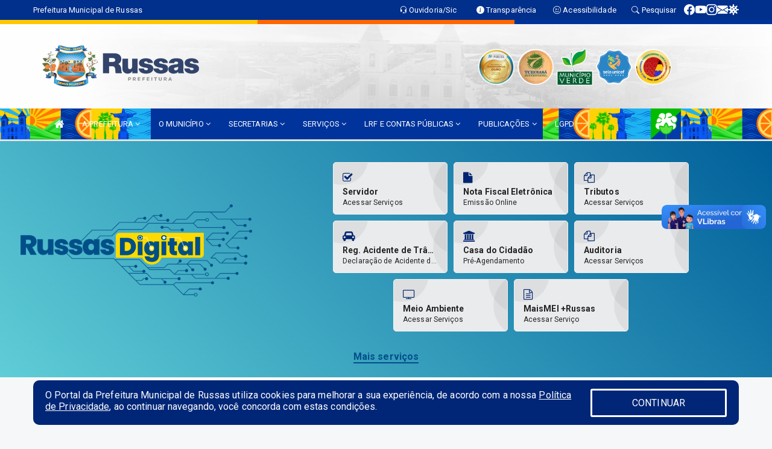

--- FILE ---
content_type: text/html; charset=UTF-8
request_url: https://www.russas.ce.gov.br/?id=18
body_size: 20966
content:
<!DOCTYPE html>
<html xmlns="http://www.w3.org/1999/xhtml" lang="pt-br" xml:lang="pt-br">

<head>
        <meta charset="utf-8">
    <meta name="viewport" content="width=device-width, initial-scale=1.0">
    <meta name="author" content="Prefeitura de Russas">
<meta name="description" content="Portal Oficial da Prefeitura Municipal de Russas, que traz para o cidadão a transparência, diversos serviços prestados e notícias sobre tudo o que acontece no Município." />
<meta name="keywords" content=" Transparência, Notícias, Municípios, Leis, Publicações, LRF, Lei de responsabilidade fiscal, Diário, Portarias, Decretos, Matérias, Vereadores, Comissões, Sessões, Diárias, Receitas, Despesas, Prefeitura Municipal de Russas, Prefeitura de RMunicípio de Aquiraz, 85 3360-0179" />



<script type="application/ld+json">
{
  "@context": "https://schema.org",
  "@type": "GovernmentOrganization",
  "name": "Prefeitura de Russas",
  "alternateName": "Prefeitura de Russas",
  "url": "http://www.russas.ce.gov.br",
  "logo": "http://www.russas.ce.gov.br/imagens/logo.png",
  "image": "http://www.russas.ce.gov.br/imagens/TopoTimbre.png?time=1769353423",
  "description": "Portal Oficial da Prefeitura Municipal de Russas, que traz para o cidadão a transparência, diversos serviços prestados e notícias sobre tudo o que acontece no Município.",
  "address": {
    "@type": "PostalAddress",
    "streetAddress": "Avenida Dom Lino, 831, Centro",
    "addressLocality": "Russas",
    "addressRegion": "CE",
    "postalCode": "62900007",
    "addressCountry": "BR"
  },
  "telephone": "+55 88 3411-8400",
  "email": "ouvidoria@russas.ce.gov.br",
  "sameAs": [
    "https://www.facebook.com/prefeituraderussasoficial",
    "",
    "https://www.instagram.com/prefeituraderussasoficial/"
]
}
</script>    <meta property="og:image" content="http://www.russas.ce.gov.br/imagens/TopoTimbre.png?time=1769353423" />
    <title>Prefeitura de Russas</title>
    <!-- core CSS -->

    <link rel="stylesheet" href="https://cdn.jsdelivr.net/npm/bootstrap-icons@1.11.3/font/bootstrap-icons.min.css">
    <link href="/css/bootstrap.min.css" rel="stylesheet">
    <link href="/css/font-awesome.min.css" rel="stylesheet">
    <link href="/css/components.css" rel="stylesheet">
    <link href="/aicon/style.css" rel="stylesheet">
    <link href="/css/animate.min.css" rel="stylesheet">
    <link href="/css/prettyPhoto.css" rel="stylesheet">
    <link href="/css/swiper-bundle.min.css?v=2.1" rel="stylesheet">
    <link href="/css/main.css?v=2.1" rel="stylesheet">
    <link href="/css/responsive.css?v=2.1" rel="stylesheet">
    <link rel="stylesheet" type="text/css" href="css/flipbook.style.css">
    <link href="/css/style.php?v=2.1" rel="stylesheet">
    <!--[if lt IE 9]>
        <script src="js/html5shiv.js"></script>
        <script src="js/respond.min.js"></script>
        <![endif]-->
    <link rel="shortcut icon" href="imagens/icomuni.png?time=1769344963">
    <link rel="apple-touch-icon-precomposed" sizes="144x144" href="images/ico/apple-touch-icon-144-precomposed.png">
    <link rel="apple-touch-icon-precomposed" sizes="114x114" href="images/ico/apple-touch-icon-114-precomposed.png">
    <link rel="apple-touch-icon-precomposed" sizes="72x72" href="images/ico/apple-touch-icon-72-precomposed.png">
    <link rel="apple-touch-icon-precomposed" href="images/ico/apple-touch-icon-57-precomposed.png">
    <link rel="stylesheet" href="https://cdnjs.cloudflare.com/ajax/libs/font-awesome/4.5.0/css/font-awesome.min.css" integrity="sha512-+L4yy6FRcDGbXJ9mPG8MT/3UCDzwR9gPeyFNMCtInsol++5m3bk2bXWKdZjvybmohrAsn3Ua5x8gfLnbE1YkOg==" crossorigin="anonymous" referrerpolicy="no-referrer" />
    
    <!--=============== REMIXICONS ===============-->
    <link rel="stylesheet" href="https://cdnjs.cloudflare.com/ajax/libs/remixicon/3.5.0/remixicon.css" crossorigin="">
</head>
<!--/head-->

<body class="homepage" id="ancora">
    <style>
        .swiper-button-prev, .swiper-button-next {
            top:23.8em !important;
            /* margin-top: 31% !important; */
        }
    </style>
    
<link href="/css/satisfacao/style.css?v=2.0" rel="stylesheet">
<link href="https://fonts.googleapis.com/icon?family=Material+Icons" rel="stylesheet">
<link href="https://fonts.googleapis.com/css?family=Dancing+Script" rel="stylesheet">
<link href="https://fonts.googleapis.com/css?family=Roboto+Slab" rel="stylesheet">
<script>
var tam = 15;

function mudaFonte(tipo, elemento) {
    if (tipo == "mais") {
        if (tam < 24)
            tam += 1;
    } else {
        if (tam > 10)
            tam -= 1;
    }
    document.getElementById("Noticia").style.fontSize = tam + "px";
    document.getElementById("Descricao").style.fontSize = tam + "px";
}

function printDiv(id, pg, url) {
    var oPrint, oJan;
    oPrint = window.document.getElementById(id).innerHTML;
    oJan = window.open(pg);
    oJan.document.write(oPrint);
    oJan.document.write(url);
    oJan.window.print();
    oJan.document.close();
    oJan.focus();
}



// Função contraste INICIO
(function() {
    var Contrast = {
        storage: 'contrastState',
        cssClass: 'contrast',
        currentState: null,
        check: checkContrast,
        getState: getContrastState,
        setState: setContrastState,
        toogle: toogleContrast,
        updateView: updateViewContrast
    };

    window.toggleContrast = function() {
        Contrast.toogle();
    };

    Contrast.check();

    function checkContrast() {
        this.updateView();
    }

    function getContrastState() {
        return localStorage.getItem(this.storage) === 'true';
    }

    function setContrastState(state) {
        localStorage.setItem(this.storage, '' + state);
        this.currentState = state;
        this.updateView();
    }

    function updateViewContrast() {
        var body = document.body;

        if (this.currentState === null)
            this.currentState = this.getState();

        if (this.currentState)
            body.classList.add(this.cssClass);
        else
            body.classList.remove(this.cssClass);
    }

    function toogleContrast() {
        this.setState(!this.currentState);
    }
})();
// Função contraste FIM
</script>



<!-- CSS style offcanvas navbar --> 
<style>

.offcanvas-collapse {
position: fixed;
bottom: 0;
right: 100%;
left:-300px;
width: 300px;
overflow: auto;
visibility: hidden;
background-color: #00349C;
transition-timing-function: ease-in-out;
transition-duration: .3s;
transition-property: left, visibility;
z-index: 1045;
}
.offcanvas-collapse {
    align-items:start;
/*   Adds a subtle drop shadow   */
            -moz-background-clip: padding;     /* Firefox 3.6 */
        -webkit-background-clip: padding;  /* Safari 4? Chrome 6? */
        background-clip: padding-box;      /* Firefox 4, Safari 5, Opera 10, IE 9 */
border-right:5px solid rgba(0, 0, 0, 0.2);
height: auto;
min-height: 100%;
}

/* Makes the nav visibile with the open class */
.offcanvas-collapse.open {
    left: 0;
    visibility: visible;
}


.navbar-expand-lg .navbar-nav {
-ms-flex-direction: column;
flex-direction: column;
}

.offcanvas-collapse>.navbar-nav>li>a:hover {
    color: #fff !important;
    background-color: #000;
    opacity: 0.5;
}

.offcanvas-collapse>.navbar-nav > li {
    margin-left: 1px;
}

.offcanvas-collapse>.navbar-nav>.dropdown.open{
    color: #00258D !important;
    background-color: #fff !important;
    /* opacity: 0.5 !important; */
}

.offcanvas-collapse>.navbar-nav>.dropdown.open>a{
    color: #fff !important;
    /* background-color: #000 !important; */
    opacity: 0.5 !important;
}

.offcanvas-collapse.navbar-collapse {
    padding-right: 0px !important; 
    padding-left: 0px !important;
}


.dropdown-submenu { position:relative;} .dropdown-submenu>.dropdown-menu {top:0; left:100%; margin-top:-6px;}


/* Botão de fechar */
.offcanvas-close {
  position: fixed;
  top: 15px;
  left: 300px; /* Ajuste de posição */
  background: none;
  border: none;
  color: #fff;
  font-size: 30px;
  cursor: pointer;
  z-index: 1050; /* Sobrepõe o menu */
}
.open>.dropdown-menu-offcanvas {
    display: contents !important;
}

 /* Estilo da backdrop */
 .offcanvas-backdrop {
  position: fixed;
  top: 0;
  left: 0;
  width: 100%;
  height: 100%;
  background-color: rgba(0, 0, 0, 0.5);
  z-index: 1040;
  opacity: 0;
  visibility: hidden;
  transition: opacity 0.3s ease;
}
.offcanvas-backdrop.show {
  opacity: 1;
  visibility: visible;
}

.dropdown-menu-acessibilidade li a {
 color: #00258D !important ;
}

.dropdown-toggle-acessibilidade:hover .dropdown-menu-acessibilidade { 
 display: block !important;
}
/* 
    navbar-dafault-main entra em conflito com .navbar-default quando o MenuDegrade está ativo
    Esse conflito deixa o menu branco
*/

.navbar-dafault-main {
    background-image: url("/imagens/menuerodape/menu_esquerda.png"), 
                      url("/imagens/menuerodape/menu_direita.png");
    background-repeat: no-repeat, no-repeat ;
    background-position: left, right ;
}
.social-links-top {
    /* border-left: 1px solid #fff; */
}

</style>




<!-- INÍCIO DO TOPO DO SITE -->
<header id="header" class=" navbar navbar-fixed-top wet-asphalt" style="border:0px; background-image:url(/imagens/top/Background65.jpg);">
        <div class="container-fluid topo-option-1 color-topo">
        <div class="container">
            <div class="row" id="font-setting-buttons" style="position: relative; z-index: 5; line-height: 33px; display: flex; justify-content: flex-end; gap: .3em; align-items: center;">

                        
                        <div class="title__cliente" style="margin-bottom: 0px; padding-left:0; padding-right:0; margin-right: auto; color: #fff;">
                            <a href="https://www.russas.ce.gov.br"><span>Prefeitura Municipal de Russas</span></a>
                        </div>

                        
                            <div style="margin-bottom: 0px; padding-left:0; padding-right:0;width: 130px; "><a
                            href="/ouvidoria"><i class="bi bi-headset"></i> <span class='nomefora'
                                title="Ouvidoria da entidade">Ouvidoria/Sic</span></a></div>

                    
                

                <div style="margin-bottom: 0px; padding-left:0; padding-right:0;width: 130px;"><a
                        href="/acessoainformacao.php"><i class="bi bi-info-circle-fill"></i> <span class='nomefora'
                            title="Transparência da entidade">Transparência</span></a></div>

                <!--<div class="col-sm-12 col-xs-12"><a href="campanha.php?pg=COVID-19" style="display: block;color: #fff;line-height: 35px;"> <img width="17" alt='Covid' height="17" src="imagens/covid.png"> <strong>CORONAVÍRUS (COVID-19): </strong><span class='nomefora'>Boletins, Ações, Transparência e material educativo - </span> clique aqui </a></div>-->
                    <div style="margin-bottom: 0px; float:right; padding-left:0; padding-right:0; width: 130px" class="dropdown dropdown-toggle-acessibilidade"><a href="#"
                            accesskey="1" title="Página de acessibilidade" class="dropdown-toggle" data-toggle="dropdown" ><i class="bi bi-emoji-smile"></i> <span
                                class='nomefora'>Acessibilidade</span></a>
                            
                                <ul class="dropdown-menu dropdown-menu-right dropdown-menu-acessibilidade" style="min-width: 150px; color:#000;">
                                    <li><a href="/acessibilidade.php" style="cursor:pointer;"
                                        title="Página de acessibilidade"><i class="bi bi-emoji-smile"></i> <span
                                        class='nomefora'>Sobre</span></a></li>

                                    <li><a href="#altocontraste"
                                        id="altocontraste" onclick="window.toggleContrast()" style="cursor:pointer;" accesskey="2"
                                        title="Aplicar Contraste"><i class="bi bi-toggles"></i> <span
                                        class='nomefora'>Contraste</span></a></li>

                                    <li> <a
                                        class="nav-link increase-me btn-list-top" style="cursor:pointer; " accesskey="A"
                                        title="Aumentar texto"><i class="bi bi-plus-square"></i> <span
                                        class='nomefora'>Aumentar</span></a></li>
                                    <li><a
                                        class="nav-link decrease-me btn-list-top" style="cursor:pointer; " accesskey="D"
                                        title="Diminuir texto"> <i class="bi bi-dash-square"></i> <span
                                        class='nomefora'>Diminuir</span></a></li>
                                    
                                    <li><a style="cursor:pointer;"
                                        href="https://www.gov.br/governodigital/pt-br/vlibras" target='_blank' accesskey="M"
                                        title="VLibras"><i class='fa fa-hand-paper-o'></i> <span class='nomefora'>Libras</span></a></li>

                                    <li><a href="/mapadosite" style="cursor: pointer;"
                                        title="Mapa do site" accesskey="M"><i class="bi bi-diagram-3-fill"></i> <span
                                        class="nomefora">Mapa do site</span></a></li>
                                </ul>
                            
                    </div>

                    <div style="margin-bottom: 0px; padding-left:0; padding-right:0;width: 100px;"><a
                        href="/pesquisa"><i class="bi bi-search"></i> <span class='nomefora'
                            title="Transparência da entidade">Pesquisar</span></a></div>

                <!-- fim de acessibilidade -->

                <!-- redes sociais -->
                <div class="social-links-top">
                                                    <a class="nav-link btn-list-top" href="https://www.facebook.com/prefeituraderussasoficial">
                                    <i class='bi bi-facebook' title="Facebook"></i>
                                </a>
                                                    <a class="nav-link btn-list-top" href="https://www.youtube.com/@PrefeituradeRussasOficial">
                                    <i class='bi bi-youtube' title="YouTube"></i>
                                </a>
                                                    <a class="nav-link btn-list-top" href="https://www.instagram.com/prefeituraderussasoficial/">
                                    <i class='bi bi-instagram' title="Instagram"></i>
                                </a>
                                                    <a class="nav-link btn-list-top" href="https://webmail-seguro.com.br/russas.ce.gov.br/">
                                    <i class='bi bi-envelope-fill' title="E-mail"></i>
                                </a>
                     <a class='nav-link btn-list-top' href='/campanha'>
                                    <i class='bi bi-virus2' title='Clique aqui LGPD'></i>
                                </a>
                        
                </div>
                <!-- redes sociais -->

            </div>
        </div>
    </div>


    <div class="container-fluid topo-option-mobile color-topo">
        <div class="container">
            <div class="row" id="font-setting-buttons" style="line-height: 33px; display: flex; position: relative; z-index: 5;">
                
                    <div style="margin-bottom: 0px; padding-left: 7px; padding-right: 10px;"><a
                        href="/acessoainformacao"><i class='bi bi-info-circle-fill'></i> <span
                        title="Transparência da entidade"><strong>Transparência</strong></span></a></div>

                    <div style="margin-bottom: 0px; padding-left:0; padding-right: 10px;"><a
                        href="ouvidoria"><i class="bi bi-headset"></i> <span
                        title="Ouvidoria da entidade"><strong>Ouvidoria </strong></span></a></div>

                    <div style="margin-bottom: 0px; padding-left:0; padding-right: 10px;"><a
                        href="/acessibilidade"><i class='bi bi-emoji-smile'></i> <span
                        title="Acessibilidade"><strong>Acessibilidade</strong></span></a></div>

                    <div style="margin-bottom: 0px; padding-left:0; padding-right:10;" class="dropdown dropdown-toggle-acessibilidade">
                        <a href="#" accesskey="1" title="Mais opções" class="dropdown-toggle" data-toggle="dropdown">
                            <i class="bi bi-plus"></i>
                            <span><strong>Opções</strong></span>
                        </a>

                        <ul class="dropdown-menu dropdown-menu-right dropdown-menu-acessibilidade" style="min-width: 150px; color:#000;">
                            <li>
                                <a href="/pesquisa" style="cursor:pointer;" title="Pesquisar"><i class="bi bi-search"></i><span style="padding-left: 10px;">Pesquisar</span></a>
                            </li>
                    </div>
            </div>
        </div>
    </div>
    
        <div class="col-md-12 col-fita">
        <div class="row fitaflex" style="padding-bottom: 10px;">
            <div class="col-md-2 fita"
                style="margin-bottom:0px; border-top: 7px solid #FFC700;"></div>
            <div class="col-md-2 fita"
                style="margin-bottom:0px; border-top: 7px solid #FFC700;"></div>
            <div class="col-md-2 fita"
                style="margin-bottom:0px; border-top: 7px solid #FF6600;"></div>
            <div class="col-md-2 fita"
                style="margin-bottom:0px; border-top: 7px solid #FF6600;"></div>
            <div class="col-md-2 fita"
                style="margin-bottom:0px; border-top: 7px solid #003399;"></div>
            <div class="col-md-2 fita"
                style="margin-bottom:0px; border-top: 7px solid #003399;"></div>
        </div>
    </div>
    
    <div class="container container-menu-main" id="logo-top-bar" style="padding-bottom:10px; padding-top:10px; ">



        <div class="row d-flex-main-menu-center">
           
            <div id="centralizarLogo" class="col-6 col-sm-7 col-xs-7 ">

                <a id="" href="/" style="padding-right: 5px; margin-right: 20px"><img id="" src="/imagens/logo.png?time=1769305139" alt="logo"></a>
            </div>

            <div class="col-6 col-canvas-navbar">
                <a class="navbar-toggle" data-toggle="offcanvas"
                        style="padding-top: 4px; padding-bottom: 4px; padding-left: 14px; padding-right: 14px; cursor: pointer; color:#fff; "
                        data-target=".offcanvas-collapse">
                        <span class="fa fa-bars" style="font-size: 25px; color: #000;"></span>
                </a>
            </div>

            <div class="col-sm-5 col-xs-5 fora_responsivo">
                <div class="wow fadeInUp box-pesq">
                    

                    <a href='/selos' class='break-responsive-header' style='margin-left: 5px'><img style='width: 60px' src='/imagens/imagensselos/atricon-ouro-2025-p.png' alt='Selo ATRICON Ouro 2025' title='Selo ATRICON Ouro 2025'></a><a href='/selos' class='break-responsive-header' style='margin-left: 5px'><img style='width: 60px' src='/imagens/imagensselos/tce-ce-sust-p.png' alt='Selo TCE Ceará Sustentável' title='Selo TCE Ceará Sustentável'></a><a href='/selos' class='break-responsive-header' style='margin-left: 5px'><img style='width: 60px' src='/imagens/imagensselos/verde-p.png' alt='Selo Município Verde - 2022-2023' title='Selo Município Verde - 2022-2023'></a><a href='/selos' class='break-responsive-header' style='margin-left: 5px'><img style='width: 60px' src='/imagens/imagensselos/unicef-2021-2024-p.png' alt='Selo UNICEF 2021-2024' title='Selo UNICEF 2021-2024'></a><a href='/selos' class='break-responsive-header' style='margin-left: 5px'><img style='width: 60px' src='/imagens/imagensselos/alfa-ouro-p.png' alt='Selo Nacional compromisso com a Alfabetização Ouro 2024
' title='Selo Nacional compromisso com a Alfabetização Ouro 2024
'></a>
                    

                    <!-- <a href="/pesquisa.php" class="btn btn-primary nomefora"><span class="glyphicon glyphicon-search "
                            aria-hidden="true"></span> Pesquisa</a> -->

                        <!--
                        <div class="nomefora" id="google_translate_element"></div>
                        <script>
                            function googleTranslateElementInit() {
                                new google.translate.TranslateElement({
                                        pageLanguage: 'pt',
                                        autoDisplay: false,
                                        includedLanguages: 'de,es,fr,en,it',
                                        layout: google.translate.TranslateElement.InlineLayout.SIMPLE
                                    },
                                    'google_translate_element');
                            }
                        </script>
                        <script src="//translate.google.com/translate_a/element.js?cb=googleTranslateElementInit"></script>
                        -->

                </div>

            </div>
        </div>
    </div>


    <!-- navbar offcanvas -->
    <nav class="navbar navbar-default navbar-dafault-main" style="border:0px;">
        <div class="container">
            <div class="navbar-header navbar-header-main">
                <a class="navbar-toggle" data-toggle="offcanvas"
                    style="padding-top: 4px; padding-bottom: 4px; padding-left: 14px; padding-right: 14px; cursor: pointer; color:#fff; "
                    data-target=".offcanvas-collapse">
                    <span class="fa fa-bars" style="font-size: 16px"></span>
                </a>
                <a href="pesquisa.php" class="navbar-toggle"
                    style="padding-top: 4px; padding-bottom: 4px; padding-left: 14px; padding-right: 14px; display: none;"><span
                        class="fa fa-search" style="font-size: 16px" aria-hidden="true"></span></a>
                <a class="navbar-toggle" id="btnperq" href="#" aria-expanded='false' title='Menu de acessibilidade'
                    style="padding-top: 4px; padding-bottom: 4px; padding-left: 14px; padding-right: 14px;  cursor: pointer; display: none;"><i
                        class='fa fa-odnoklassniki' style="font-size: 16px" aria-hidden='true'></i></a>
                                <a class="navbar-toggle" href="https://webmail-seguro.com.br/russas.ce.gov.br/" target="blank" title='E-mail'
                    style="padding-top: 4px; padding-bottom: 4px; padding-left: 14px; padding-right: 14px;  cursor: pointer; display: none;"><i
                        class='fa fa-envelope' style="font-size: 16px" aria-hidden='true'></i></a>
                            </div>
                            
            
            <div class="collapse navbar-collapse navbar-collapse-toglee" style="border:0px;">
                <ul class="nav navbar-nav main-menu" style="margin-top:0px;">
                    
                    <li><a href="/" class='active' title="Inicio" target=""><i class="fa fa-home fa-lg" aria-hidden="true"></i></a></li>  <li class='dropdown'><a href='/' class='dropdown-toggle' data-toggle='dropdown'>A PREFEITURA 
                                                <i class='fa fa-angle-down'></i></a>
                                                    <ul class='dropdown-menu ' style='overflow: auto; max-height:300px; min-width:100px;'><li><a href='/institucional.php' >INSTITUCIONAL</a></li><li><a href='/gestores.php' >PREFEITO E VICE</a></li><li><a href='/galeriagestores.php' >GALERIA DE GESTORES</a></li><li><a href='/normativosproprios.php?A PREFEITURA=' >NORMATIVOS PRÓPRIOS</a></li>		</ul>
                                            </li>  <li class='dropdown'><a href='/' class='dropdown-toggle' data-toggle='dropdown'>O MUNICÍPIO 
                                                <i class='fa fa-angle-down'></i></a>
                                                    <ul class='dropdown-menu ' style='overflow: auto; max-height:300px; min-width:100px;'><li><a href='/obras.php' >OBRAS</a></li><li><a href='/veiculos.php' >VEÍCULOS</a></li><li><a href='/simbolos.php' >SÍMBOLOS</a></li><li><a href='/conselhos.php' >CONSELHOS</a></li><li><a href='/guiadomunicipio.php' >GUIA DO MUNICÍPIO</a></li><li><a href='/omunicipio.php' >DADOS DO MUNICÍPIO</a></li>		</ul>
                                            </li>  <li class='dropdown'><a href='/secretaria.php' class='dropdown-toggle' data-toggle='dropdown'>SECRETARIAS <i class='fa fa-angle-down'></i></a>
                                    <ul class='dropdown-menu ' style='overflow: auto; max-height:300px; min-width:100px;'><li><a href='/secretaria.php?sec=14'>GABINETE DO PREFEITO</a></li><li><a href='/secretaria.php?sec=24'>CONTROLADORIA GERAL DO MUNICIPIO</a></li><li><a href='/secretaria.php?sec=23'>PROCURADORIA GERAL DO MUNICIPIO</a></li><li><a href='/secretaria.php?sec=1'>SECRETARIA DO TRABALHO E ASSISTÊNCIA SOCIAL</a></li><li><a href='/secretaria.php?sec=10'>SECRETARIA DE SAÚDE</a></li><li><a href='/secretaria.php?sec=13'>SECRETARIA DE PLANEJAMENTO</a></li><li><a href='/secretaria.php?sec=8'>SECRETARIA DE MEIO AMBIENTE</a></li><li><a href='/secretaria.php?sec=7'>SECRETARIA DE INFRAESTRUTURA E SERVIÇO URBANOS</a></li><li><a href='/secretaria.php?sec=28'>SECRETARIA DE GOVERNO</a></li><li><a href='/secretaria.php?sec=9'>SECRETARIA DE GESTÃO DE PESSOAS</a></li><li><a href='/secretaria.php?sec=6'>SECRETARIA DE FINANÇAS</a></li><li><a href='/secretaria.php?sec=5'>SECRETARIA DE EDUCAÇÃO E DO DESPORTO ESCOLAR</a></li><li><a href='/secretaria.php?sec=4'>SECRETARIA DE DESENVOLVIMENTO ECONÔMICO</a></li><li><a href='/secretaria.php?sec=2'>SECRETARIA DE CULTURA, TURISMO E ESPORTE</a></li><li><a href='/secretaria.php?sec=12'>SECRETARIA DE AGRICULTURA</a></li><li><a href='/secretaria.php?sec=3'>DEPARTAMENTO MUNICIPAL DE TRÂNSITO E RODOVIÁRIO</a></li><li><a href='/secretaria.php?sec=11'>GUARDA MUNICIPAL</a></li><li><a href='/secretaria.php?sec=18'>FUNDO MUNICIPAL DE SEGURIDADE SOCIAL</a></li>		</ul>
</li>  <li class='dropdown'><a href='/' class='dropdown-toggle' data-toggle='dropdown'>SERVIÇOS 
                                                <i class='fa fa-angle-down'></i></a>
                                                    <ul class='dropdown-menu ' style='overflow: auto; max-height:300px; min-width:100px;'><li><a href='https://russas.ce.gov.br/publicacoes.php?id=1853' >CARTA DE SERVIÇOS AO CIDADÃO - OUVIDORIA</a></li><li><a href='https://russas.cmr.itarget.com.br/auth/fila-geral' target='_blank'>CONSULTAR FILA DE ESPERA GERAL</a></li><li><a href='https://russas.cmr.itarget.com.br/auth/fila' target='_blank'>CONSULTAR FILA DE ESPERA INDIVIDUAL</a></li><li><a href='https://portaldoservidor.aspec.com.br/231180101' >CONTRACHEQUE ONLINE</a></li><li><a href='https://forms.gle/3DLY7TVu5fBpz7SC9' target='_blank'>DENÚNCIA DE CRIME AMBIENTAL</a></li><li><a href='https://iss.speedgov.com.br/russas/login' >NOTA FISCAL</a></li>		</ul>
                                            </li>  <li class='dropdown'><a href='/lrf.php' class='dropdown-toggle' data-toggle='dropdown'>LRF E CONTAS PÚBLICAS <i class='fa fa-angle-down'></i></a>
                                <ul class='dropdown-menu dropdown-menu-right' style='overflow: auto; max-height:300px; min-width:100px;'><li><a href='/lrf.php?cat=4'>RGF - RELATÓRIO DE GESTÃO FISCAL</a></li><li><a href='/lrf.php?cat=7'>RREO - RELATÓRIO RESUMIDO DA EXECUÇÃO ORÇAMENTÁRIA</a></li><li><a href='/lrf.php?cat=8'>LOA - LEI ORÇAMENTÁRIA ANUAL</a></li><li><a href='/lrf.php?cat=9'>LDO - LEI DE DIRETRIZES ORÇAMENTÁRIAS</a></li><li><a href='/lrf.php?cat=17'>PPA - PLANO PLURIANUAL</a></li><li><a href='/lrf.php?cat=142'>CRONOGRAMA DE DESEMBOLSO</a></li><li><a href='/contasdegoverno.php'>PCG - PRESTAÇÃO DE CONTAS DE GOVERNO</a></li><li><a href='/contasdegestao.php'>PCS - PRESTAÇÃO DE CONTAS DE GESTÃO</a></li>		</ul>
</li>  <li class='dropdown'><a href='/' class='dropdown-toggle' data-toggle='dropdown'>PUBLICAÇÕES 
                                                <i class='fa fa-angle-down'></i></a>
                                                    <ul class='dropdown-menu ' style='overflow: auto; max-height:300px; min-width:100px;'><li><a href='https://www.russas.ce.gov.br/concursopublico.php' >CONCURSO PÚBLICO</a></li><li><a href='https://www.russas.ce.gov.br/publicacoes.php?grupo=&cat=10&Comp=&sec=&Exerc=&Num=&ta=3&Descricao=&dtini=&dtfim=' >EDITAL</a></li><li><a href='/contratos.php' >CONTRATOS</a></li><li><a href='/decretos.php' >DECRETOS</a></li><li><a href='/diarias.php' >DIÁRIAS</a></li><li><a href='/leis.php' >LEIS</a></li><li><a href='/licitacao.php' >LICITAÇÃO</a></li><li><a href='/lrf.php' >LRF CONTAS PÚBLICAS</a></li><li><a href='/contasdegoverno' >PCG</a></li><li><a href='/contasdegestao' >PCS</a></li><li><a href='/portaria.php' >PORTARIAS</a></li><li><a href='/publicacoes.php' >OUTRAS</a></li>		</ul>
                                            </li><li><a href='/lgpd.php' >LGPD</a></li>                </ul>
            </div>
        </div>
        <!--/.container-->
        
        <div class="navbar-collapse offcanvas-collapse">
            <ul class="navbar-nav mr-auto dropdown-menu dropdown-menu-offcanvas">

            <button class="offcanvas-close" aria-label="Close">&times;</button>
                
            <li><a href="/" class='active' title="Inicio" target="">INÍCIO</a></li>  <li class='dropdown'><a href='/' class='dropdown-toggle' data-toggle='dropdown'>A PREFEITURA 
                                                <i class='fa fa-angle-down'></i></a>
                                                    <ul class='dropdown-menu ' style='overflow: auto; max-height:300px; min-width:100px;'><li><a href='/institucional.php' >INSTITUCIONAL</a></li><li><a href='/gestores.php' >PREFEITO E VICE</a></li><li><a href='/galeriagestores.php' >GALERIA DE GESTORES</a></li><li><a href='/normativosproprios.php?A PREFEITURA=' >NORMATIVOS PRÓPRIOS</a></li>		</ul>
                                            </li>  <li class='dropdown'><a href='/' class='dropdown-toggle' data-toggle='dropdown'>O MUNICÍPIO 
                                                <i class='fa fa-angle-down'></i></a>
                                                    <ul class='dropdown-menu ' style='overflow: auto; max-height:300px; min-width:100px;'><li><a href='/obras.php' >OBRAS</a></li><li><a href='/veiculos.php' >VEÍCULOS</a></li><li><a href='/simbolos.php' >SÍMBOLOS</a></li><li><a href='/conselhos.php' >CONSELHOS</a></li><li><a href='/guiadomunicipio.php' >GUIA DO MUNICÍPIO</a></li><li><a href='/omunicipio.php' >DADOS DO MUNICÍPIO</a></li>		</ul>
                                            </li>  <li class='dropdown'><a href='/secretaria.php' class='dropdown-toggle' data-toggle='dropdown'>SECRETARIAS <i class='fa fa-angle-down'></i></a>
                                    <ul class='dropdown-menu ' style='overflow: auto; max-height:300px; min-width:100px;'><li><a href='/secretaria.php?sec=14'>GABINETE DO PREFEITO</a></li><li><a href='/secretaria.php?sec=24'>CONTROLADORIA GERAL DO MUNICIPIO</a></li><li><a href='/secretaria.php?sec=23'>PROCURADORIA GERAL DO MUNICIPIO</a></li><li><a href='/secretaria.php?sec=1'>SECRETARIA DO TRABALHO E ASSISTÊNCIA SOCIAL</a></li><li><a href='/secretaria.php?sec=10'>SECRETARIA DE SAÚDE</a></li><li><a href='/secretaria.php?sec=13'>SECRETARIA DE PLANEJAMENTO</a></li><li><a href='/secretaria.php?sec=8'>SECRETARIA DE MEIO AMBIENTE</a></li><li><a href='/secretaria.php?sec=7'>SECRETARIA DE INFRAESTRUTURA E SERVIÇO URBANOS</a></li><li><a href='/secretaria.php?sec=28'>SECRETARIA DE GOVERNO</a></li><li><a href='/secretaria.php?sec=9'>SECRETARIA DE GESTÃO DE PESSOAS</a></li><li><a href='/secretaria.php?sec=6'>SECRETARIA DE FINANÇAS</a></li><li><a href='/secretaria.php?sec=5'>SECRETARIA DE EDUCAÇÃO E DO DESPORTO ESCOLAR</a></li><li><a href='/secretaria.php?sec=4'>SECRETARIA DE DESENVOLVIMENTO ECONÔMICO</a></li><li><a href='/secretaria.php?sec=2'>SECRETARIA DE CULTURA, TURISMO E ESPORTE</a></li><li><a href='/secretaria.php?sec=12'>SECRETARIA DE AGRICULTURA</a></li><li><a href='/secretaria.php?sec=3'>DEPARTAMENTO MUNICIPAL DE TRÂNSITO E RODOVIÁRIO</a></li><li><a href='/secretaria.php?sec=11'>GUARDA MUNICIPAL</a></li><li><a href='/secretaria.php?sec=18'>FUNDO MUNICIPAL DE SEGURIDADE SOCIAL</a></li>		</ul>
</li>  <li class='dropdown'><a href='/' class='dropdown-toggle' data-toggle='dropdown'>SERVIÇOS 
                                                <i class='fa fa-angle-down'></i></a>
                                                    <ul class='dropdown-menu ' style='overflow: auto; max-height:300px; min-width:100px;'><li><a href='https://russas.ce.gov.br/publicacoes.php?id=1853' >CARTA DE SERVIÇOS AO CIDADÃO - OUVIDORIA</a></li><li><a href='https://russas.cmr.itarget.com.br/auth/fila-geral' target='_blank'>CONSULTAR FILA DE ESPERA GERAL</a></li><li><a href='https://russas.cmr.itarget.com.br/auth/fila' target='_blank'>CONSULTAR FILA DE ESPERA INDIVIDUAL</a></li><li><a href='https://portaldoservidor.aspec.com.br/231180101' >CONTRACHEQUE ONLINE</a></li><li><a href='https://forms.gle/3DLY7TVu5fBpz7SC9' target='_blank'>DENÚNCIA DE CRIME AMBIENTAL</a></li><li><a href='https://iss.speedgov.com.br/russas/login' >NOTA FISCAL</a></li>		</ul>
                                            </li>  <li class='dropdown'><a href='/lrf.php' class='dropdown-toggle' data-toggle='dropdown'>LRF E CONTAS PÚBLICAS <i class='fa fa-angle-down'></i></a>
                                <ul class='dropdown-menu dropdown-menu-right' style='overflow: auto; max-height:300px; min-width:100px;'><li><a href='/lrf.php?cat=4'>RGF - RELATÓRIO DE GESTÃO FISCAL</a></li><li><a href='/lrf.php?cat=7'>RREO - RELATÓRIO RESUMIDO DA EXECUÇÃO ORÇAMENTÁRIA</a></li><li><a href='/lrf.php?cat=8'>LOA - LEI ORÇAMENTÁRIA ANUAL</a></li><li><a href='/lrf.php?cat=9'>LDO - LEI DE DIRETRIZES ORÇAMENTÁRIAS</a></li><li><a href='/lrf.php?cat=17'>PPA - PLANO PLURIANUAL</a></li><li><a href='/lrf.php?cat=142'>CRONOGRAMA DE DESEMBOLSO</a></li><li><a href='/contasdegoverno.php'>PCG - PRESTAÇÃO DE CONTAS DE GOVERNO</a></li><li><a href='/contasdegestao.php'>PCS - PRESTAÇÃO DE CONTAS DE GESTÃO</a></li>		</ul>
</li>  <li class='dropdown'><a href='/' class='dropdown-toggle' data-toggle='dropdown'>PUBLICAÇÕES 
                                                <i class='fa fa-angle-down'></i></a>
                                                    <ul class='dropdown-menu ' style='overflow: auto; max-height:300px; min-width:100px;'><li><a href='https://www.russas.ce.gov.br/concursopublico.php' >CONCURSO PÚBLICO</a></li><li><a href='https://www.russas.ce.gov.br/publicacoes.php?grupo=&cat=10&Comp=&sec=&Exerc=&Num=&ta=3&Descricao=&dtini=&dtfim=' >EDITAL</a></li><li><a href='/contratos.php' >CONTRATOS</a></li><li><a href='/decretos.php' >DECRETOS</a></li><li><a href='/diarias.php' >DIÁRIAS</a></li><li><a href='/leis.php' >LEIS</a></li><li><a href='/licitacao.php' >LICITAÇÃO</a></li><li><a href='/lrf.php' >LRF CONTAS PÚBLICAS</a></li><li><a href='/contasdegoverno' >PCG</a></li><li><a href='/contasdegestao' >PCS</a></li><li><a href='/portaria.php' >PORTARIAS</a></li><li><a href='/publicacoes.php' >OUTRAS</a></li>		</ul>
                                            </li><li><a href='/lgpd.php' >LGPD</a></li>            
            </ul>
      </div>
      
    </nav>
    <div class="offcanvas-backdrop"></div>
    <!--/nav-->


</header>
    

<div id="espaco-header" class="espaco-header-main" style="height:207px; margin-bottom: 27.4px;">&nbsp;</div>



<!-- <div id="sticky-container-id" class="sticky-container">
    <ul class="sticky"> -->

        
    <!-- </ul>
</div> -->


  
<!-- VLibras -->
<div vw class="enabled">
    <div vw-access-button class="active"></div>
    <div vw-plugin-wrapper>
      <div class="vw-plugin-top-wrapper"></div>
    </div>
  </div>
  <script src="https://vlibras.gov.br/app/vlibras-plugin.js" defer></script>
  <script defer>
    document.addEventListener('DOMContentLoaded', function() {
      new window.VLibras.Widget('https://vlibras.gov.br/app');
    });
</script>
<!-- VLibras -->

<script src="/js/jquery-2.1.1.min.js"></script>
<script type="text/javascript">
$(document).ready(function() {

    $('.offcanvas-backdrop').removeClass('show');

    $('[data-toggle="offcanvas"]').on('click', function () {
        $('.offcanvas-collapse').removeClass('open');
        const target = $(this).data('target');
        $(target).toggleClass('open');
        $('.offcanvas-backdrop').addClass('show');
    })

    // Fechar o menu ao clicar no backdrop
    $('.offcanvas-backdrop, .offcanvas-close').on('click', function () {
      $('.offcanvas-collapse').removeClass('open');
      $('.offcanvas-backdrop').removeClass('show');
    })

    $('.dropdown-menu-sub').hide();
    $('.dropdown-submenu a.dropdown-sub-toggle').on("click", function(e){
        $(this).next('ul').toggle();
        e.stopPropagation();
        e.preventDefault();
    });


    $(window).scroll(function() {
        if ($(this).scrollTop() > 100) {
            $("#logo-top-bar").css({
                "margin-top": "-25.5Vh",
                "transition": ".4s",
                "z-index": "-2"
            });
            $("#logo-top-bar").fadeOut("800");
            $('#scroll').fadeIn();
             $('#scroll2').fadeIn();
            $(".col-fita").fadeOut();

        } else {
            $("#logo-top-bar").fadeIn("800");
            $("#logo-top-bar").css({
                "margin-top": "0px"
            });
            $(".col-fita").fadeIn();
            $('#scroll').fadeOut();
            $('#scroll2').fadeOut();
        }
    });
    $('#scroll').click(function() {
        $("html, body").animate({
            scrollTop: 0
        }, 0);
        return false;
    });


    $('#menu-acessiblidade').hide().contents().hide();
    $('#btnperq').on('click', function(e) {
        e.preventDefault();
        $('#menu-acessiblidade').slideToggle('fast', function(e) {
            if ($(this).is(':visible')) {
                $(this).contents().fadeIn(1000);
            } else {
                $(this).contents().hide();
            }
        });

    })


});
</script>


         

<style type="text/css">
.owl-carousel.owl-drag .owl-item {
    width: 130px !important;
}

.owl-dots {
    display: none;
}

.owl-theme .owl-nav {
    top: 5px;
    position: absolute;
    width: 100%;
    margin-top: 0px !important;
    height: 10px;
}

.owl-prev {

    float: left;
    font-size: 50px !important;
    color: #fff !important;
    z-index: 1000 !important;
    margin-right: 10px !important;

}

.owl-item {
    margin-right: 13px !important;
}

.owl-next {

    float: right;
    font-size: 50px !important;
    color: #fff !important;
    z-index: 1000 !important;
    margin-left: 10px !important;

}

.owl-theme .owl-nav [class*=owl-]:hover {
    background: none !important;

}

.owl-stage {
    /*transform: translate3d(-1252px, 0px, 0px) !important; */
    transition: all 0.25s ease 0s !important;
    width: 3615px !important;
}


.owl-prev:hover,
.owl-next:hover {
    color: #fff !important;
    border-style: none;
}

.owl-carousel .owl-nav button.owl-next,
.owl-carousel button.owl-dot {
    margin-right: -20px !important;
    margin-top: 40px !important;
}

.owl-carousel .owl-nav button.owl-prev,
.owl-carousel button.owl-dot {
    margin-left: -15px !important;
    margin-top: 40px !important;
}

button.owl-next span,
button.owl-prev span {
    background-color: #215896 !important;
    padding: 5px 10px 5px 10px;
}

button.owl-next:hover button.owl-prev:hover {
    border-color: transparent;
}



.owl-carousel .owl-stage-outer {
    height: 190px !important;
}

@media (max-width: 460px) {
    .owl-carousel.owl-drag .owl-item {
        margin-left: 1.8Vw;
    }
}

@media (max-width: 600px) {
    .owl-item {
        margin-right: 11px !important;
    }
}

@media (max-height: 850px) {
    .owl-theme {
        height: 30Vh !important;
    }
}
</style>



<section class=""
    style="background: linear-gradient(45deg, #5FCDD6, #005F9A ); /* filter: brightness(0.95) */">
    <div class="container" style="width: 97%; padding-top: 20px; padding-bottom: 20px;">
        <div class="col-md-12" style="padding: 0; margin-top: 10px; margin-bottom: 10px">
            <div class="row d-flex-note">
                <h2 class="title-topics" style="margin-bottom: 15px; color: #004F89">
                    <strong></strong>
                </h2>
                                <div class="col-md-4 text-center d-flex-note" style="align-items: center;">
                    <img src="/imagens/img_logo_servicos.png" alt="Russas Digital" style="max-width: 100%;">
                </div>
                                <div class="col-md-8 pd-card-center-service">
                    <ul class="bs-transparencia-list bs-transparencia-list-front">
                                                <li id="linkid-9"
                            class="linha bs-col4-20perc bh-col5 bs-col4-laptop"
                            style="display: block; ">
                            <a class="bs-transparencia-li-link" href="https://russasdigital.russas.ce.gov.br/#servidor"
                                >


                                <div class="col-md-12 card-services">


                                                                        <span
                                        class="fa fa fa-check-square-o"></span>
                                     <p class="text-25-char text-bottom-services" style="margin-bottom: 0px;">
                                        Servidor                                    </p>


                                    <p class="text-25-char" title="Acessar Serviços"
                                        style="font-size: 12px !important; font-weight: normal !important;">
                                        Acessar Serviços                                    </p>

                                </div>

                            </a>
                        </li>
                                                <li id="linkid-8"
                            class="linha bs-col4-20perc bh-col5 bs-col4-laptop"
                            style="display: block; ">
                            <a class="bs-transparencia-li-link" href="https://iss.speedgov.com.br/russas/login"
                                >


                                <div class="col-md-12 card-services">


                                                                        <span
                                        class="fa fa fa-file"></span>
                                     <p class="text-25-char text-bottom-services" style="margin-bottom: 0px;">
                                        Nota Fiscal Eletrônica                                    </p>


                                    <p class="text-25-char" title="Emissão Online"
                                        style="font-size: 12px !important; font-weight: normal !important;">
                                        Emissão Online                                    </p>

                                </div>

                            </a>
                        </li>
                                                <li id="linkid-2"
                            class="linha bs-col4-20perc bh-col5 bs-col4-laptop"
                            style="display: block; ">
                            <a class="bs-transparencia-li-link" href="https://russasdigital.russas.ce.gov.br/#tributos"
                                >


                                <div class="col-md-12 card-services">


                                                                        <span
                                        class="fa fa fa-files-o"></span>
                                     <p class="text-25-char text-bottom-services" style="margin-bottom: 0px;">
                                        Tributos                                    </p>


                                    <p class="text-25-char" title="Acessar Serviços"
                                        style="font-size: 12px !important; font-weight: normal !important;">
                                        Acessar Serviços                                    </p>

                                </div>

                            </a>
                        </li>
                                                <li id="linkid-3"
                            class="linha bs-col4-20perc bh-col5 bs-col4-laptop"
                            style="display: block; ">
                            <a class="bs-transparencia-li-link" href="https://dat.russas.ce.gov.br/declarante/declaracao"
                                >


                                <div class="col-md-12 card-services">


                                                                        <span
                                        class="fa fa fa-car"></span>
                                     <p class="text-25-char text-bottom-services" style="margin-bottom: 0px;">
                                        Reg. Acidente de Trânsito                                    </p>


                                    <p class="text-25-char" title="Declaração de Acidente de Trânsito"
                                        style="font-size: 12px !important; font-weight: normal !important;">
                                        Declaração de Acidente de Trânsito                                    </p>

                                </div>

                            </a>
                        </li>
                                                <li id="linkid-7"
                            class="linha bs-col4-20perc bh-col5 bs-col4-laptop"
                            style="display: block; ">
                            <a class="bs-transparencia-li-link" href="https://casadocidadao.russas.ce.gov.br/"
                                >


                                <div class="col-md-12 card-services">


                                                                        <span
                                        class="fa fa fa-university"></span>
                                     <p class="text-25-char text-bottom-services" style="margin-bottom: 0px;">
                                        Casa do Cidadão                                    </p>


                                    <p class="text-25-char" title="Pré-Agendamento"
                                        style="font-size: 12px !important; font-weight: normal !important;">
                                        Pré-Agendamento                                    </p>

                                </div>

                            </a>
                        </li>
                                                <li id="linkid-4"
                            class="linha bs-col4-20perc bh-col5 bs-col4-laptop"
                            style="display: block; ">
                            <a class="bs-transparencia-li-link" href="https://russasdigital.russas.ce.gov.br/#cidadao"
                                >


                                <div class="col-md-12 card-services">


                                                                        <span
                                        class="fa fa fa-files-o"></span>
                                     <p class="text-25-char text-bottom-services" style="margin-bottom: 0px;">
                                        Auditoria                                    </p>


                                    <p class="text-25-char" title="Acessar Serviços"
                                        style="font-size: 12px !important; font-weight: normal !important;">
                                        Acessar Serviços                                    </p>

                                </div>

                            </a>
                        </li>
                                                <li id="linkid-1"
                            class="linha bs-col4-20perc bh-col5 bs-col4-laptop"
                            style="display: block; ">
                            <a class="bs-transparencia-li-link" href="https://russasdigital.russas.ce.gov.br/#meio-ambiente"
                                >


                                <div class="col-md-12 card-services">


                                                                        <span
                                        class="fa fa fa-television"></span>
                                     <p class="text-25-char text-bottom-services" style="margin-bottom: 0px;">
                                        Meio Ambiente                                    </p>


                                    <p class="text-25-char" title="Acessar Serviços"
                                        style="font-size: 12px !important; font-weight: normal !important;">
                                        Acessar Serviços                                    </p>

                                </div>

                            </a>
                        </li>
                                                <li id="linkid-5"
                            class="linha bs-col4-20perc bh-col5 bs-col4-laptop"
                            style="display: block; ">
                            <a class="bs-transparencia-li-link" href="https://maismeimaisrussas.russas.ce.gov.br/"
                                >


                                <div class="col-md-12 card-services">


                                                                        <span
                                        class="fa fa fa-file-text-o"></span>
                                     <p class="text-25-char text-bottom-services" style="margin-bottom: 0px;">
                                        MaisMEI +Russas                                    </p>


                                    <p class="text-25-char" title="Acessar Serviço"
                                        style="font-size: 12px !important; font-weight: normal !important;">
                                        Acessar Serviço                                    </p>

                                </div>

                            </a>
                        </li>
                                            </ul>
                </div>

            </div>
        </div>
        <div class="col-md-12">
            <p style="text-align:center; margin-bottom: 0px;"><a href="https://russasdigital.russas.ce.gov.br"
                    class="type-link1" style="color: #004F89"
                    target="_blank">Mais serviços</a></p>
        </div>
    </div>
</section>



<!--Jquery -->
<script src="https://cdnjs.cloudflare.com/ajax/libs/jquery/3.6.0/jquery.min.js"
    integrity="sha512-894YE6QWD5I59HgZOGReFYm4dnWc1Qt5NtvYSaNcOP+u1T9qYdvdihz0PPSiiqn/+/3e7Jo4EaG7TubfWGUrMQ=="
    crossorigin="anonymous"></script>
<!-- Owl Carousel -->
<script src="https://cdnjs.cloudflare.com/ajax/libs/OwlCarousel2/2.3.4/owl.carousel.min.js"></script>
<!-- custom JS code after importing jquery and owl -->
<script type="text/javascript">
$(document).ready(function() {
    $(".owl-carousel").owlCarousel();
});

$('.owl-carousel').owlCarousel({
    loop: true,
    margin: 15,
    nav: true,
    dots: false,
    responsiveClass: true,
    responsive: {
        0: {
            items: 2,
            nav: true
        },
        600: {
            items: 6,
            nav: true
        },
        1300: {
            items: 8,
            nav: true
        }
    }
});

if ($("div#main-slider").length > 0) {
    $("div.container__botoes").css("padding-top", "25px");
} else {
    $("div.container__botoes").css("padding-top", "50px");
}

</script>




<!-- <div class="responsivo-camaraagora row invisible-edges p-0" style="padding-left: 12px; padding-right: 12px;">
                    <div class="col-md-12" style="text-align:center;">
                        <h1 style="text-align: center; margin-bottom: 10px; font-size: 20px"><strong>Nossos serviços online</strong></h1>
                    </div>
                    <div class="col-xl-12 col-lg-12 col-md-12 container-border-radius estilobottoes p-0 py-3">
                        <div class="cartoesagora row-new-cards p-0"> -->

<!-- <div class="cadacartao col-lg-2 col-md-4 col-sm-4 col-xs-4 col-4 p-1 mb-1" style="justify-content: center; text-align: center;">
                            <a href="<$ddFrenteLink['Link']; ?>"  < echo $target; ?> class="container-de-bordas-camaraagora container-color-hover" style="display: flex !important; flex-direction: column !important; margin-bottom:12px; height: 100%; font-size: 12px !important;">
                            
                                <span class="bg-secondary-transparent icon-service1" style="width: 40px; height: 40px; margin-left: auto !important; margin-right: auto !important; ">
                                    <i class="<echo str_replace($ddFrenteLink['VImg'], 'fa '.$ddFrenteLink['VImg'], $ddFrenteLink['VImg']); ?>"></i>
                                </span>
                                <div class="text-center mt-0 m-2 mr-3 pr-3" style="width: 100%; font-size: 14px !important; line-height: 1.3; text-align: center;">
                                    <echo utf8_encode($ddFrenteLink['Titulo']); ?>
                                </div>
                            
                                <!-- <div class="text-left mt-1 mb-3">
                                    <span class="mt-0" style="margin: 0px; font-size: 10px; font-weight: 500 !important;">
                                        <div class="row" style="display: flex;">
                                            <span class="bg-secondary-transparent icon-service1 text-secondary iconebotao" style="margin-left: 2%; width: 26px; height: 26px;">
                                                <i class="<// echo str_replace($ddFrenteLink['VImg'], 'fa '.$ddFrenteLink['VImg'], $ddFrenteLink['VImg']); ?>" style="font-size:16px; height: 10px; padding-bottom: 80%; padding-top: 18%"></i>
                                            </span>
                                            <div class="text-center mt-0 p-2" style="transform: translate( 1px, -1px); font-size: 125% !important; line-height: 1.3;">
                                                < // echo utf8_encode($ddFrenteLink['Titulo']); ?>
                                            </div>
                                        </div>
                                    </span>
                                </div> 
                            </a>
                        </div> -->






<!-- </div>
                    </div>
                    <div class="col-md-12 mt-6" style="text-align:center;">
                    <div style='text-align:center;'><a href="servicos.php" class="btn btn-primary btn-sm"><i class="fa fa-mouse-pointer" aria-hidden="true"></i> Ver todos os serviços</a></div>
                    </div>
                </div> -->    <section>
        <div class="container">
            <div class='row'>

                <div class="col-md-12">
                    <div style='text-align:center; margin-bottom: 20px;'>
                        <!-- <h2 style="text-align: center; margin-bottom: 20px; font-size: 20px;"><strong>Aqui você fica por dentro de tudo que está acontecendo na nossa gestão.</strong></h2> -->

                    </div>

                </div>
            </div>
        </div>
    </section>


        <!--B = 'MODELO DESTAQUE'-->
                    <section class="type_screen_desktop" style="margin-bottom: 1.3em">
                <div class="container">
                    <div class="col-md-12" style="padding-inline: 0">

                        <div class="row">
                            <div class="col-md-6">
                                <h2 class="title-topics" style="margin-block: 0px; float: left"><strong>Últimas notícias</strong></h2>
                            </div>
                            <div class="col-md-6">
                                <a href="informa.php" class="type-link1" style="float: right; line-height: 1.2em; margin-top: 5px"> Mais notícias </a>
                            </div>

                            
                                                                    <div class="col-md-7">
                                        <div style="margin-top: 20px; padding-bottom: 0; max-height: 500px; border-radius: 9px;">

                                            <div style="border-radius: 10px; height: 500px">
                                                	<a href='/informa/7144/conselho-municipal-de-sa-de-de-russas-abre-edital-'>		<img class='ImagemIndexNoticia img-responsive' style='width:100%; max-height: 550px; margin-right:5px; background-color:;background-repeat:no-repeat; background-size: cover; object-fit: cover; background-position:center; margin-bottom: 0px; border-radius: 9px' src=fotos/7144/Capa7144.jpg> </img>	</a>
                                                                                                    <div class="img_noticia_sombra_b" style="border-radius: 9px; height: revert-layer; bottom: revert-layer;">

                                                        <h4 class="data_h4" style="margin-top: 5px; margin-bottom: 10px">
                                                            <a class="LinkInforma3" style="color: #fff; font-size: 35px; line-height: 1em; " href="/informa/7144/conselho-municipal-de-sa-de-de-russas-abre-edital-">
                                                                Conselho Municipal de Saúde de Russas abre edital para eleição                                                            </a>
                                                        </h4>

                                                        <p style="font-size: 16px; margin-bottom: 10px; line-height: 1.3;">
                                                            As inscrições serão realizadas durante as assembleias.                                                         </p>

                                                        <!-- <span>  </span> -->

                                                                                                                    <span style="font-size:14px; margin-left: 3px"> <i class='fa fa-calendar-o'></i> 23-01-2026 </span>
                                                        
                                                        <!-- <div style="clear:both; padding-top: 5px;">
                                                        <a href="informa?id=" style="font-size: 12px; color: #fff" class="type-link1"> Continue lendo... </a>
                                                    </div> -->
                                                    </div>
                                                

                                            </div>



                                        </div>
                                    </div>

                                
                            
                                
                                    <div class="col-md-5">
                                        <div class="" style="margin-top: 20px; padding-bottom: 0; border-radius: 9px;">

                                            <div class="row">

                                                <div class="col-md-5" style="border-radius: 10px;">
                                                    	<a href='/informa/7139/semed-divulga-resultado-final-do-processo-seletivo'>		<img class='img-responsive' style='width:100%; max-height: 150px; margin-right:5px; background-color:;background-repeat:no-repeat; background-size: cover; object-fit: cover; background-position:center; border-radius: 9px;' src=fotos/7139/Capa7139.jpg> </img>	</a>                                                </div>

                                                <div class="col-md-7" style="padding: 0 1.5em 1.25em 0;">

                                                                                                            <span style="font-style: italic; margin-left: 3px"> <i class='fa fa-calendar-o'></i> 22-01-2026 </span>
                                                    
                                                    <span style="font-style: italic; margin-left: 5px;"> #educação            </span>

                                                    <h4 class="data_h4">
                                                        <a class="LinkInforma3" style="font-size: 18px !important;" href="/informa/7139/semed-divulga-resultado-final-do-processo-seletivo">
                                                            SEMED divulga resultado final do processo seletivo para colaborador da educação especial e inclusiva                                                        </a>
                                                    </h4>

                                                                                                            <p style="margin-bottom: 0; line-height: 1.3;">
                                                            Acesse a lista no link disponível no final desta matéria.                                                         </p>
                                                    
                                                    <div style="clear:both; padding-top: 5px; ">
                                                        <a href="/informa/7139/semed-divulga-resultado-final-do-processo-seletivo" style="font-size: 12px" class="type-link1"> Continue lendo... </a>
                                                    </div>


                                                </div>


                                            </div>




                                        </div>
                                    </div>

                                
                            
                                
                                    <div class="col-md-5">
                                        <div class="" style="margin-top: 20px; padding-bottom: 0; border-radius: 9px;">

                                            <div class="row">

                                                <div class="col-md-5" style="border-radius: 10px;">
                                                    	<a href='/informa/7138/educa-o-de-russas-conquista-o-selo-ouro-nacional-d'>		<img class='img-responsive' style='width:100%; max-height: 150px; margin-right:5px; background-color:;background-repeat:no-repeat; background-size: cover; object-fit: cover; background-position:center; border-radius: 9px;' src=https://filesystem.assesi.com.br/capa/983/7138/4f1287bdc28a4be0a120d8fdbbc6a2f7> </img>	</a>                                                </div>

                                                <div class="col-md-7" style="padding: 0 1.5em 1.25em 0;">

                                                                                                            <span style="font-style: italic; margin-left: 3px"> <i class='fa fa-calendar-o'></i> 22-01-2026 </span>
                                                    
                                                    <span style="font-style: italic; margin-left: 5px;"> #educação            </span>

                                                    <h4 class="data_h4">
                                                        <a class="LinkInforma3" style="font-size: 18px !important;" href="/informa/7138/educa-o-de-russas-conquista-o-selo-ouro-nacional-d">
                                                            Educação de Russas conquista o Selo Ouro Nacional de Compromisso com a Alfabetização 2025.                                                        </a>
                                                    </h4>

                                                                                                            <p style="margin-bottom: 0; line-height: 1.3;">
                                                            O município conquistou, novamente, o Selo Ouro Nacional de Compromisso com a Alfabetização, concedido pelo Ministério da Educação (MEC).                                                         </p>
                                                    
                                                    <div style="clear:both; padding-top: 5px; ">
                                                        <a href="/informa/7138/educa-o-de-russas-conquista-o-selo-ouro-nacional-d" style="font-size: 12px" class="type-link1"> Continue lendo... </a>
                                                    </div>


                                                </div>


                                            </div>




                                        </div>
                                    </div>

                                
                            
                                
                                    <div class="col-md-5">
                                        <div class="" style="margin-top: 20px; padding-bottom: 0; border-radius: 9px;">

                                            <div class="row">

                                                <div class="col-md-5" style="border-radius: 10px;">
                                                    	<a href='/informa/7137/seculte-divulga-resultado-preliminar-de-02-editais'>		<img class='img-responsive' style='width:100%; max-height: 150px; margin-right:5px; background-color:;background-repeat:no-repeat; background-size: cover; object-fit: cover; background-position:center; border-radius: 9px;' src=fotos/7137/Capa7137.jpg> </img>	</a>                                                </div>

                                                <div class="col-md-7" style="padding: 0 1.5em 1.25em 0;">

                                                                                                            <span style="font-style: italic; margin-left: 3px"> <i class='fa fa-calendar-o'></i> 21-01-2026 </span>
                                                    
                                                    <span style="font-style: italic; margin-left: 5px;"> #cultura             </span>

                                                    <h4 class="data_h4">
                                                        <a class="LinkInforma3" style="font-size: 18px !important;" href="/informa/7137/seculte-divulga-resultado-preliminar-de-02-editais">
                                                            SECULTE divulga resultado preliminar de 02 editais de fomento à cultura                                                        </a>
                                                    </h4>

                                                                                                            <p style="margin-bottom: 0; line-height: 1.3;">
                                                            Confira os respectivos resultados nos links no final desta matéria.                                                        </p>
                                                    
                                                    <div style="clear:both; padding-top: 5px; ">
                                                        <a href="/informa/7137/seculte-divulga-resultado-preliminar-de-02-editais" style="font-size: 12px" class="type-link1"> Continue lendo... </a>
                                                    </div>


                                                </div>


                                            </div>




                                        </div>
                                    </div>

                                
                                                    </div>

                    </div>


                </div>
            </section>

        
                <section class="type_screen_mobile" style="margin-bottom: 1.3em">
                <div class="container">
                    <div class="col-md-12" style="padding-inline: 0">
                        <h2 class="title-topics" style="margin-bottom: 5px; margin-top: 0;"><strong>Últimas notícias</strong></h2>

                        <div class="row">

                                                        <div class="col-md-4">
                                <div class="public_paginas"
                                    style="margin-top: 10px; padding-bottom: 0; border-radius: 9px;">

                                    <div style="border-radius: 10px;">
                                        	<a href='informa.php?id=7144'>		<img class='img-responsive' style='width:100%; height: 250px; margin-right:5px; background-color:;background-repeat:no-repeat; background-size: cover; object-fit: cover; background-position:center; margin-bottom: 0px; border-top-left-radius: 9px; border-top-right-radius: 9px' src=fotos/7144/Capa7144.jpg> </img>	</a>                                    </div>

                                    <div class="col-md-12" style="padding: 1.5em">

                                        <span class="tag_news"> #saúde                                                      </span>

                                        <h4 class="data_h4" style="padding-block: 7px;">
                                            <a class="LinkInforma3" href="informa.php?id=7144">
                                                <strong>Conselho Municipal de Saúde de Russas abre edital para eleição</strong>                                            </a>
                                        </h4>

                                        
                                        <p style="font-size: 12px; margin-bottom: 7px; line-height: 1.3;">
                                            As inscrições serão realizadas durante as assembleias.                                         </p>
                                        
                                                                                <span style="margin-left: 3px; font-size: 12px"> <i class='fa fa-calendar-o'></i> 23-01-2026 </span>
                                        
                                        <div style="clear:both; padding-top: 0px; ">
                                            <a href="informa?id=7144" style="font-size: 12px" class="type-link1">
                                                Continue lendo... </a>
                                        </div>

                                    </div>

                                </div>
                            </div>
                                                        <div class="col-md-4">
                                <div class="public_paginas"
                                    style="margin-top: 10px; padding-bottom: 0; border-radius: 9px;">

                                    <div style="border-radius: 10px;">
                                        	<a href='informa.php?id=7139'>		<img class='img-responsive' style='width:100%; height: 250px; margin-right:5px; background-color:;background-repeat:no-repeat; background-size: cover; object-fit: cover; background-position:center; margin-bottom: 0px; border-top-left-radius: 9px; border-top-right-radius: 9px' src=fotos/7139/Capa7139.jpg> </img>	</a>                                    </div>

                                    <div class="col-md-12" style="padding: 1.5em">

                                        <span class="tag_news"> #educação                                                   </span>

                                        <h4 class="data_h4" style="padding-block: 7px;">
                                            <a class="LinkInforma3" href="informa.php?id=7139">
                                                <strong>SEMED divulga resultado final do processo seletivo para colaborador da educação especial e inclusiva</strong>                                            </a>
                                        </h4>

                                        
                                        <p style="font-size: 12px; margin-bottom: 7px; line-height: 1.3;">
                                            Acesse a lista no link disponível no final desta matéria.                                         </p>
                                        
                                                                                <span style="margin-left: 3px; font-size: 12px"> <i class='fa fa-calendar-o'></i> 22-01-2026 </span>
                                        
                                        <div style="clear:both; padding-top: 0px; ">
                                            <a href="informa?id=7139" style="font-size: 12px" class="type-link1">
                                                Continue lendo... </a>
                                        </div>

                                    </div>

                                </div>
                            </div>
                                                        <div class="col-md-4">
                                <div class="public_paginas"
                                    style="margin-top: 10px; padding-bottom: 0; border-radius: 9px;">

                                    <div style="border-radius: 10px;">
                                        	<a href='informa.php?id=7138'>		<img class='img-responsive' style='width:100%; height: 250px; margin-right:5px; background-color:;background-repeat:no-repeat; background-size: cover; object-fit: cover; background-position:center; margin-bottom: 0px; border-top-left-radius: 9px; border-top-right-radius: 9px' src=https://filesystem.assesi.com.br/capa/983/7138/4f1287bdc28a4be0a120d8fdbbc6a2f7> </img>	</a>                                    </div>

                                    <div class="col-md-12" style="padding: 1.5em">

                                        <span class="tag_news"> #educação                                                   </span>

                                        <h4 class="data_h4" style="padding-block: 7px;">
                                            <a class="LinkInforma3" href="informa.php?id=7138">
                                                <strong>Educação de Russas conquista o Selo Ouro Nacional de Compromisso com a Alfabetização 2025.</strong>                                            </a>
                                        </h4>

                                        
                                        <p style="font-size: 12px; margin-bottom: 7px; line-height: 1.3;">
                                            O município conquistou, novamente, o Selo Ouro Nacional de Compromisso com a Alfabetização, concedido pelo Ministério da Educação (MEC).                                         </p>
                                        
                                                                                <span style="margin-left: 3px; font-size: 12px"> <i class='fa fa-calendar-o'></i> 22-01-2026 </span>
                                        
                                        <div style="clear:both; padding-top: 0px; ">
                                            <a href="informa?id=7138" style="font-size: 12px" class="type-link1">
                                                Continue lendo... </a>
                                        </div>

                                    </div>

                                </div>
                            </div>
                                                        <div class="col-md-4">
                                <div class="public_paginas"
                                    style="margin-top: 10px; padding-bottom: 0; border-radius: 9px;">

                                    <div style="border-radius: 10px;">
                                        	<a href='informa.php?id=7137'>		<img class='img-responsive' style='width:100%; height: 250px; margin-right:5px; background-color:;background-repeat:no-repeat; background-size: cover; object-fit: cover; background-position:center; margin-bottom: 0px; border-top-left-radius: 9px; border-top-right-radius: 9px' src=fotos/7137/Capa7137.jpg> </img>	</a>                                    </div>

                                    <div class="col-md-12" style="padding: 1.5em">

                                        <span class="tag_news"> #cultura                                                    </span>

                                        <h4 class="data_h4" style="padding-block: 7px;">
                                            <a class="LinkInforma3" href="informa.php?id=7137">
                                                <strong>SECULTE divulga resultado preliminar de 02 editais de fomento à cultura</strong>                                            </a>
                                        </h4>

                                        
                                        <p style="font-size: 12px; margin-bottom: 7px; line-height: 1.3;">
                                            Confira os respectivos resultados nos links no final desta matéria.                                        </p>
                                        
                                                                                <span style="margin-left: 3px; font-size: 12px"> <i class='fa fa-calendar-o'></i> 21-01-2026 </span>
                                        
                                        <div style="clear:both; padding-top: 0px; ">
                                            <a href="informa?id=7137" style="font-size: 12px" class="type-link1">
                                                Continue lendo... </a>
                                        </div>

                                    </div>

                                </div>
                            </div>
                                                        <div class="col-md-4">
                                <div class="public_paginas"
                                    style="margin-top: 10px; padding-bottom: 0; border-radius: 9px;">

                                    <div style="border-radius: 10px;">
                                        	<a href='informa.php?id=7136'>		<img class='img-responsive' style='width:100%; height: 250px; margin-right:5px; background-color:;background-repeat:no-repeat; background-size: cover; object-fit: cover; background-position:center; margin-bottom: 0px; border-top-left-radius: 9px; border-top-right-radius: 9px' src=fotos/7136/Capa7136.jpg> </img>	</a>                                    </div>

                                    <div class="col-md-12" style="padding: 1.5em">

                                        <span class="tag_news"> #educação                                                   </span>

                                        <h4 class="data_h4" style="padding-block: 7px;">
                                            <a class="LinkInforma3" href="informa.php?id=7136">
                                                <strong>SEMED divulga cronograma de entrevistas do processo seletivo para colaborador da educação especial [...] </strong>                                            </a>
                                        </h4>

                                        
                                        <p style="font-size: 12px; margin-bottom: 7px; line-height: 1.3;">
                                            Também foram divulgadas as inscrições deferidas e indeferidas.                                           </p>
                                        
                                                                                <span style="margin-left: 3px; font-size: 12px"> <i class='fa fa-calendar-o'></i> 12-01-2026 </span>
                                        
                                        <div style="clear:both; padding-top: 0px; ">
                                            <a href="informa?id=7136" style="font-size: 12px" class="type-link1">
                                                Continue lendo... </a>
                                        </div>

                                    </div>

                                </div>
                            </div>
                                                    </div>

                        <div style="clear:both; padding-top: 20px; text-align: center;">
                            <a href="informa.php" class="type-link1"> Mais notícias </a>
                        </div>

                    </div>


                </div>
            </section>

        <div class="section" style="margin-top:10px; margin-bottom:10px;">
        <div class="container">
            <div class="row">
                <div class="col-md-12">
                    <div id="myCarousel" class="carousel slide" data-ride="carousel" data-interval="5000" style="width: 100%; margin-bottom: 10px;">
                                                <!-- Indicators 
                        <ol id="EsOv" class="carousel-indicators">
                                                    </ol>
                        -->
                                                <!-- Wrapper for slides -->
                        <div class="carousel-inner" role="listbox">
                            <a href="#a0"  class='item active' ><img style='width: 100%;' alt='Banner' src='link/link95.png' /></a><a href="https://maismeimaisrussas.russas.ce.gov.br/"  class='item ' ><img style='width: 100%;' alt='Banner' src='link/link85.png' /></a><a href="#a2"  class='item ' ><img style='width: 100%;' alt='Banner' src='link/link91.png' /></a>                        </div>
                        
                                                <!-- Left and right controls -->
                                                    <a class="left carousel-control btn btn-primary nomefora" href="#myCarousel" data-slide="prev" style="width: 50px; height: 50px; margin-top: 33px; opacity: 10; margin-left: -15px;">
                                <span class="glyphicon glyphicon-chevron-left"></span>

                            </a>
                            <a class="right carousel-control btn btn-primary nomefora" href="#myCarousel" data-slide="next" style="width: 50px; height: 50px; margin-top: 33px; opacity: 10; margin-right: -15px;">
                                <span class="glyphicon glyphicon-chevron-right"></span>

                            </a>
                                            </div>

                </div>
            </div>
        </div>
    </div>
<section>
        <div class="container"  style="width: 97%;">
            <div class="row">

                <!-- <h2 style="text-align: center; margin-bottom: 20px; font-size: 20px;"><strong></strong></h2> -->
                <h2 class="title-topics" style="margin-bottom: 15px;"><strong>Unidades de atendimento</strong></h2>
                <div style='text-align:center;'>
                    <a class="btn btn-primary btn-lg" href="secretaria.php" style="margin-bottom: 10px; width: 200px; border-radius:  9px;">
                        <span class="bi bi-diagram-3-fill fa-2x"></span><p style="margin-bottom: 0px;"> Secretarias</p>
                    </a>
                    <a class="btn btn-primary btn-lg" href="unidadesaude.php" style="margin-bottom: 10px; width: 200px; border-radius:  9px;">
                        <span class="bi bi-heart-pulse-fill fa-2x"></span><p style="margin-bottom: 0px;"> Unidades de saúde</p>
                    </a>
                    <a class="btn btn-primary btn-lg" href="unidadeacaosocial.php" style="margin-bottom: 10px; width: 200px; border-radius:  9px;">
                        <span class="bi bi-person-hearts fa-2x"></span><p style="margin-bottom: 0px;"> Socioassistencial</p>
                    </a>
                    <a class="btn btn-primary btn-lg" href="unidadeeducacao.php" style="margin-bottom: 10px; width: 200px; border-radius:  9px;">
                        <span class="bi bi-mortarboard-fill fa-2x"></span><p style="margin-bottom: 0px;">  Unidades escolares</p>
                    </a>
                    <a class="btn btn-primary btn-lg" href="unidadecultura.php" style="margin-bottom: 10px; width: 200px; border-radius:  9px;">
                        <span class="bi bi-palette-fill fa-2x"></span><p style="margin-bottom: 0px;">  Unidades culturais</p>
                    </a>
                                        <a class="btn btn-primary btn-lg" href="setores.php?set=264" style="margin-bottom: 10px; width: 200px; border-radius:  9px;">
                        <span class="bi bi-bank fa-2x"></span><p style="margin-bottom: 0px;">  Tributos</p>
                    </a>
                                    </div>

            </div>
        </div>
    </section>

<section>
    <div class="container margin-informes">
        <div class='row'>

            <div class="col-md-12">
                <div style='text-align:center;'>
                    <!-- <h2 style="text-align: center; margin-bottom: 20px; font-size: 20px;"><strong>Informações das </strong></h2> -->
                    <h2 class="title-topics" style="margin-bottom: 15px;"><strong>Últimas publicações</strong></h2>
                </div>

                <ul class="nav nav-tabs nav-tabs2" role="tablist">


                                            <li class="l-obra-col-2 nav-item-services active"><a class='long-tabs' style="padding:10px 15px;cursor: pointer;" data-toggle="tab" role="tablist" data-target="#lrf"><i style="font-size: 14px;" class="bi bi-file-earmark-pdf-fill"></i> LRF</a></li>
                    
                                            <li class="l-obra-col-2 nav-item-services "><a class='long-tabs' style="padding:10px 15px;cursor: pointer;" data-target="#portarias" data-toggle="tab" role="tablist"><i style="font-size: 14px;" class="bi bi-file-earmark-pdf-fill"></i> Portarias</a></li>
                    
                                            <li class="l-obra-col-2 nav-item-services "><a class='long-tabs' style="padding:10px 15px;cursor: pointer;" data-toggle="tab" role="tablist" data-target="#diaria"><i style="font-size: 14px;" class="bi bi-file-earmark-pdf-fill"></i> Diárias</a></li>
                    
                                            <li class="l-obra-col-2 nav-item-services "><a class='long-tabs' style="padding:10px 15px;cursor: pointer;" data-toggle="tab" role="tablist" data-target="#leis"><i style="font-size: 14px;" class="bi bi-file-earmark-pdf-fill"></i> Leis</a></li>
                                                                <li class="l-obra-col-2 nav-item-services "><a class='long-tabs' style="padding:10px 15px;cursor: pointer;" data-toggle="tab" role="tablist" data-target="#decretos"><i style="font-size: 14px;" class="bi bi-file-earmark-pdf-fill"></i> Decretos</a></li>
                    

                                             <!--<li class="l-obra; nav-item-services < echo $ClassAtiva; ?>"><a class='long-tabs' style="padding:10px 15px;cursor: pointer;" data-toggle="tab" role="tablist" data-target="#outros"><i style="font-size: 14px;" class="fa fa-file-text-o"></i> </a></li> -->
                     
                                              <li class="l-obra; nav-item-services >"><a class='long-tabs' style="padding:10px 15px;cursor: pointer;" data-toggle="tab" role="tablist" data-target="#pcgs"><i style="font-size: 14px;" class="fa fa-file-text-o"></i> PCG </a></li> 
                     
                </ul>

                <div class="tab-content tab-space tab-space2 background-box-tabs">
                    
                        <div class="tab-pane active" id="lrf" style="width: 100%; margin-top: 15px">
                            <div class="row">
                                <div class="col-md-12" style="padding-inline: 1.6em;">
                                    <!-- <h3 class="campanhaTitulo"><strong>LRF</strong>
                                        <a class="btn btn-primary btn-sm pull-right botaoCampanhaTitulo" target="_blank" href="decretos.php"><i class="fa fa-plus"></i> Mais detalhes </a>
                                        <a class="btn btn-primary btn-sm pull-right botaoCampanhaTitulo" style="margin-right: 5px;" target="_blank" href="relatorio.php?id=20"><i class="fa fa-bars"></i> Exportações </a>
                                    </h3> -->
                                    <div class='list-group' style='border-radius: 20%; border-left: none;'><div class='list-group-item' style='padding: 15px; font-size: 1.3rem; border-radius: 7px;'><div class='row'>   <div class='col-md-10'>       <a href='lrf.php?id=2619'>           <h4 class='list-group-item-heading' style='font-size: 1.1em; margin-bottom: 0'>
                                        <span class='title_card_con' style='display: flex; align-items: center;'>
                                            <strong style='float: left; padding-right: 5px'>CRONOGRAMA DE DESEMBOLSO - ANUAL/2026</strong>
                                            <span class='calendar_field2' style='font-size: .69em; font-style: normal; margin-left: 3px; margin-bottom: 0px;'><i class='fa fa-calendar-o'></i>  <i>05/12/2025</i></span>
                                        </span>
                                    </h4>       </a>
                        
    
                                <span class='calendar_field' style='font-size: .69em; font-style: normal; margin-left: 3px; margin-bottom: 0px;'>
                                    <strong itemprop='realizationDate'>
                                        <i class='fa fa-calendar-o'></i>  <i>05/12/2025</i>
                                    </strong>
                                </span>       <div class='col-md-12' style='padding-inline: 0'>
                                    
                                </div>
                            </div></div></div></div><div class='list-group' style='border-radius: 20%; border-left: none;'><div class='list-group-item' style='padding: 15px; font-size: 1.3rem; border-radius: 7px;'><div class='row'>   <div class='col-md-10'>       <a href='lrf.php?id=2610'>           <h4 class='list-group-item-heading' style='font-size: 1.1em; margin-bottom: 0'>
                                        <span class='title_card_con' style='display: flex; align-items: center;'>
                                            <strong style='float: left; padding-right: 5px'>RREO - RELATÓRIO RESUMIDO DA EXECUÇÃO ORÇAMENTÁRIA - 5º BIMESTRE/2025</strong>
                                            <span class='calendar_field2' style='font-size: .69em; font-style: normal; margin-left: 3px; margin-bottom: 0px;'><i class='fa fa-calendar-o'></i>  <i>28/11/2025</i></span>
                                        </span>
                                    </h4>       </a>
                        
    
                                <span class='calendar_field' style='font-size: .69em; font-style: normal; margin-left: 3px; margin-bottom: 0px;'>
                                    <strong itemprop='realizationDate'>
                                        <i class='fa fa-calendar-o'></i>  <i>28/11/2025</i>
                                    </strong>
                                </span>       <div class='col-md-12' style='padding-inline: 0'>
                                    
                                </div>
                            </div></div></div></div><div class='list-group' style='border-radius: 20%; border-left: none;'><div class='list-group-item' style='padding: 15px; font-size: 1.3rem; border-radius: 7px;'><div class='row'>   <div class='col-md-10'>       <a href='lrf.php?id=2603'>           <h4 class='list-group-item-heading' style='font-size: 1.1em; margin-bottom: 0'>
                                        <span class='title_card_con' style='display: flex; align-items: center;'>
                                            <strong style='float: left; padding-right: 5px'>PPA - PLANO PLURIANUAL - QUADRIENAL/2026</strong>
                                            <span class='calendar_field2' style='font-size: .69em; font-style: normal; margin-left: 3px; margin-bottom: 0px;'><i class='fa fa-calendar-o'></i>  <i>25/11/2025</i></span>
                                        </span>
                                    </h4>       </a>
                        
    
                                <span class='calendar_field' style='font-size: .69em; font-style: normal; margin-left: 3px; margin-bottom: 0px;'>
                                    <strong itemprop='realizationDate'>
                                        <i class='fa fa-calendar-o'></i>  <i>25/11/2025</i>
                                    </strong>
                                </span>       <div class='col-md-12' style='padding-inline: 0'>
                                    
                                </div>
                            </div></div></div></div><div class='list-group' style='border-radius: 20%; border-left: none;'><div class='list-group-item' style='padding: 15px; font-size: 1.3rem; border-radius: 7px;'><div class='row'>   <div class='col-md-10'>       <a href='lrf.php?id=2604'>           <h4 class='list-group-item-heading' style='font-size: 1.1em; margin-bottom: 0'>
                                        <span class='title_card_con' style='display: flex; align-items: center;'>
                                            <strong style='float: left; padding-right: 5px'>LOA - LEI ORÇAMENTÁRIA ANUAL - ANUAL/2026</strong>
                                            <span class='calendar_field2' style='font-size: .69em; font-style: normal; margin-left: 3px; margin-bottom: 0px;'><i class='fa fa-calendar-o'></i>  <i>25/11/2025</i></span>
                                        </span>
                                    </h4>       </a>
                        
    
                                <span class='calendar_field' style='font-size: .69em; font-style: normal; margin-left: 3px; margin-bottom: 0px;'>
                                    <strong itemprop='realizationDate'>
                                        <i class='fa fa-calendar-o'></i>  <i>25/11/2025</i>
                                    </strong>
                                </span>       <div class='col-md-12' style='padding-inline: 0'>
                                    
                                </div>
                            </div></div></div></div><div class='list-group' style='border-radius: 20%; border-left: none;'><div class='list-group-item' style='padding: 15px; font-size: 1.3rem; border-radius: 7px;'><div class='row'>   <div class='col-md-10'>       <a href='lrf.php?id=2577'>           <h4 class='list-group-item-heading' style='font-size: 1.1em; margin-bottom: 0'>
                                        <span class='title_card_con' style='display: flex; align-items: center;'>
                                            <strong style='float: left; padding-right: 5px'>RREO - RELATÓRIO RESUMIDO DA EXECUÇÃO ORÇAMENTÁRIA - 4º BIMESTRE/2025</strong>
                                            <span class='calendar_field2' style='font-size: .69em; font-style: normal; margin-left: 3px; margin-bottom: 0px;'><i class='fa fa-calendar-o'></i>  <i>30/09/2025</i></span>
                                        </span>
                                    </h4>       </a>
                        
    
                                <span class='calendar_field' style='font-size: .69em; font-style: normal; margin-left: 3px; margin-bottom: 0px;'>
                                    <strong itemprop='realizationDate'>
                                        <i class='fa fa-calendar-o'></i>  <i>30/09/2025</i>
                                    </strong>
                                </span>       <div class='col-md-12' style='padding-inline: 0'>
                                    
                                </div>
                            </div></div></div></div><div class='list-group' style='border-radius: 20%; border-left: none;'><div class='list-group-item' style='padding: 15px; font-size: 1.3rem; border-radius: 7px;'><div class='row'>   <div class='col-md-10'>       <a href='lrf.php?id=2578'>           <h4 class='list-group-item-heading' style='font-size: 1.1em; margin-bottom: 0'>
                                        <span class='title_card_con' style='display: flex; align-items: center;'>
                                            <strong style='float: left; padding-right: 5px'>RGF - RELATÓRIO DE GESTÃO FISCAL - 2° QUADRIMESTRE/2025</strong>
                                            <span class='calendar_field2' style='font-size: .69em; font-style: normal; margin-left: 3px; margin-bottom: 0px;'><i class='fa fa-calendar-o'></i>  <i>30/09/2025</i></span>
                                        </span>
                                    </h4>       </a>
                        
    
                                <span class='calendar_field' style='font-size: .69em; font-style: normal; margin-left: 3px; margin-bottom: 0px;'>
                                    <strong itemprop='realizationDate'>
                                        <i class='fa fa-calendar-o'></i>  <i>30/09/2025</i>
                                    </strong>
                                </span>       <div class='col-md-12' style='padding-inline: 0'>
                                    
                                </div>
                            </div></div></div></div>                                    <div class="text-center">
                                        <a class="type-link1" style="margin: 4px;" target="_blank" href="lrf.php"> Mais detalhes </a>
                                        <!--<a class="type-link1" style="margin: 4px;" target="_blank" href="relatorio.php?id=22"> Exportações </a>-->
                                    </div>
                                </div>
                            </div>
                        </div>
                    
                                            <div class="tab-pane " id="portarias" style="width: 100%;  margin-top: 15px">
                            <div class="row">
                                <div class="col-md-12" style="padding-inline: 1.6em;">
                                    
                                    <div class='list-group' style='border-radius: 20%; border-left: none;'><div class='list-group-item' style='padding: 15px; font-size: 1.3rem; border-radius: 7px;'><div class='row'>   <div class='col-md-10'>       <a href='portaria.php?id=5522'>           <h4 class='list-group-item-heading' style='font-size: 1.1em; margin-bottom: 0'>
                                        <span class='title_card_con' style='display: flex; align-items: center;'>
                                            <strong style='float: left; padding-right: 5px'>EXONERAÇÃO A PEDIDO: 161/2026</strong>
                                            <span class='calendar_field2' style='font-size: .69em; font-style: normal; margin-left: 3px; margin-bottom: 0px;'><i class='fa fa-calendar-o'></i>  <i>20/01/2026</i><span style='background: #00349C; margin-left: 3px; padding: 1px 3px; color: #fff; font-size: 12px;'>NOVO</span></span>
                                        </span>
                                    </h4>       </a>
                        
    
                                <span class='calendar_field' style='font-size: .69em; font-style: normal; margin-left: 3px; margin-bottom: 0px;'>
                                    <strong itemprop='realizationDate'>
                                        <i class='fa fa-calendar-o'></i>  <i>20/01/2026</i>
                                    </strong>
                                </span>       <div class='col-md-12' style='padding-inline: 0'>
                                    <p class='text-uppercase' style='margin: 3px 0 0 0; line-height: 1.3;' itemprop='object'>Exoneração a Pedido, Agente: Paulo Nata Lopes de Freitas, Cargo: Fiscal de Obras e Postura, Secretaria: Secretaria de Infraestrutura e Serviço Urbanos</p>
                                </div>
                            </div> <div class='col-md-2 text-mob-left text-desk-right'>
                                <a href='portaria.php?id=5522' class='btn btn-primary'><strong><i class='fa fa-eye'></i> Acessar</strong></a>
                            </div></div></div></div><div class='list-group' style='border-radius: 20%; border-left: none;'><div class='list-group-item' style='padding: 15px; font-size: 1.3rem; border-radius: 7px;'><div class='row'>   <div class='col-md-10'>       <a href='portaria.php?id=5520'>           <h4 class='list-group-item-heading' style='font-size: 1.1em; margin-bottom: 0'>
                                        <span class='title_card_con' style='display: flex; align-items: center;'>
                                            <strong style='float: left; padding-right: 5px'>EXONERAÇÃO A PEDIDO: 156/2026</strong>
                                            <span class='calendar_field2' style='font-size: .69em; font-style: normal; margin-left: 3px; margin-bottom: 0px;'><i class='fa fa-calendar-o'></i>  <i>19/01/2026</i></span>
                                        </span>
                                    </h4>       </a>
                        
    
                                <span class='calendar_field' style='font-size: .69em; font-style: normal; margin-left: 3px; margin-bottom: 0px;'>
                                    <strong itemprop='realizationDate'>
                                        <i class='fa fa-calendar-o'></i>  <i>19/01/2026</i>
                                    </strong>
                                </span>       <div class='col-md-12' style='padding-inline: 0'>
                                    <p class='text-uppercase' style='margin: 3px 0 0 0; line-height: 1.3;' itemprop='object'>Exoneração a Pedido, Agente: Jerfferson Johnny de Aquino Felix, Cargo: Professor 2 - Ref 12, Secretaria: Secretaria de Educação e do Desporto Escolar</p>
                                </div>
                            </div> <div class='col-md-2 text-mob-left text-desk-right'>
                                <a href='portaria.php?id=5520' class='btn btn-primary'><strong><i class='fa fa-eye'></i> Acessar</strong></a>
                            </div></div></div></div><div class='list-group' style='border-radius: 20%; border-left: none;'><div class='list-group-item' style='padding: 15px; font-size: 1.3rem; border-radius: 7px;'><div class='row'>   <div class='col-md-10'>       <a href='portaria.php?id=5519'>           <h4 class='list-group-item-heading' style='font-size: 1.1em; margin-bottom: 0'>
                                        <span class='title_card_con' style='display: flex; align-items: center;'>
                                            <strong style='float: left; padding-right: 5px'>CONCESSÃO DE RETORNO DA LICENÇA PARA TRATAR DE INTERESSES PARTICULARES: 155/2026</strong>
                                            <span class='calendar_field2' style='font-size: .69em; font-style: normal; margin-left: 3px; margin-bottom: 0px;'><i class='fa fa-calendar-o'></i>  <i>19/01/2026</i></span>
                                        </span>
                                    </h4>       </a>
                        
    
                                <span class='calendar_field' style='font-size: .69em; font-style: normal; margin-left: 3px; margin-bottom: 0px;'>
                                    <strong itemprop='realizationDate'>
                                        <i class='fa fa-calendar-o'></i>  <i>19/01/2026</i>
                                    </strong>
                                </span>       <div class='col-md-12' style='padding-inline: 0'>
                                    <p class='text-uppercase' style='margin: 0; line-height: 1.3;' itemprop='object'><p class='text-uppercase' style='margin: 3px 0 0 0; line-height: 1.3;' itemprop='object'>Concessão de Retorno da Licença para Tratar de Interesses Particulares, Agente: Jerfferson Johnny de Aquino Felix, Cargo: Professor 2 - Ref 12, Secretaria: Secretaria de [...]</p>
                                </div>
                            </div> <div class='col-md-2 text-mob-left text-desk-right'>
                                <a href='portaria.php?id=5519' class='btn btn-primary'><strong><i class='fa fa-eye'></i> Acessar</strong></a>
                            </div></div></div></div>                                    <div class="text-center">
                                        <a class="type-link1" style="margin: 4px;" target="_blank" href="portaria.php"> Mais detalhes </a>
                                        <!--<a class="type-link1" style="margin: 4px;" target="_blank" href="relatorio.php?id=23"> Exportações </a>-->
                                    </div>
                                </div>
                            </div>
                        </div>
                    
                                            <div class="tab-pane " id="diaria" style="width: 100%; margin-top: 15px">
                            <div class="row">
                                <div class="col-md-12" style="padding-inline: 1.6em;">
                                    <!-- <h3 class="campanhaTitulo"><strong>diarias</strong>
                                        <a class="btn btn-primary btn-sm pull-right botaoCampanhaTitulo" target="_blank" href="diariaslista.php"><i class="fa fa-plus"></i> Mais detalhes </a>

                                    </h3> -->
                                    <div class='list-group' style='border-radius: 20%; border-left: none;'><div class='list-group-item' style='padding: 15px; font-size: 1.3rem; border-radius: 7px;'><div class='row'>   <div class='col-md-10'>       <a href='diariaslista.php?id=5288'>           <h4 class='list-group-item-heading' style='font-size: 1.1em; margin-bottom: 0'>
                                        <span class='title_card_con' style='display: flex; align-items: center;'>
                                            <strong style='float: left; padding-right: 5px'>DIÁRIA: 162/2025</strong>
                                            <span class='calendar_field2' style='font-size: .69em; font-style: normal; margin-left: 3px; margin-bottom: 0px;'><i class='fa fa-calendar-o'></i>  <i>19/11/2025</i></span>
                                        </span>
                                    </h4>       </a>
                        
    
                                <span class='calendar_field' style='font-size: .69em; font-style: normal; margin-left: 3px; margin-bottom: 0px;'>
                                    <strong itemprop='realizationDate'>
                                        <i class='fa fa-calendar-o'></i>  <i>19/11/2025</i>
                                    </strong>
                                </span>       <div class='col-md-12' style='padding-inline: 0'>
                                    <p class='text-uppercase' style='margin: 0; line-height: 1.3;' itemprop='object'><p class='text-uppercase' style='margin: 3px 0 0 0; line-height: 1.3;' itemprop='object'>CONCESSÃO DE DIÁRIA DESTINADA A(O) SERVIDOR(A) ACIMA CITADO, PARA FAZER FACE AS DESPESAS COM DESLOCAMENTO A CIDADE DE FORTALEZA/CE, NO DIA 21/11/2025, A FIM DE ACOMPANHA [...]</p>
                                </div>
                            </div> <div class='col-md-2 text-mob-left text-desk-right'>
                                <a href='diariaslista.php?id=5288' class='btn btn-primary'><strong><i class='fa fa-eye'></i> Acessar</strong></a>
                            </div></div></div></div><div class='list-group' style='border-radius: 20%; border-left: none;'><div class='list-group-item' style='padding: 15px; font-size: 1.3rem; border-radius: 7px;'><div class='row'>   <div class='col-md-10'>       <a href='diariaslista.php?id=5289'>           <h4 class='list-group-item-heading' style='font-size: 1.1em; margin-bottom: 0'>
                                        <span class='title_card_con' style='display: flex; align-items: center;'>
                                            <strong style='float: left; padding-right: 5px'>DIÁRIA: 161/2025</strong>
                                            <span class='calendar_field2' style='font-size: .69em; font-style: normal; margin-left: 3px; margin-bottom: 0px;'><i class='fa fa-calendar-o'></i>  <i>19/11/2025</i></span>
                                        </span>
                                    </h4>       </a>
                        
    
                                <span class='calendar_field' style='font-size: .69em; font-style: normal; margin-left: 3px; margin-bottom: 0px;'>
                                    <strong itemprop='realizationDate'>
                                        <i class='fa fa-calendar-o'></i>  <i>19/11/2025</i>
                                    </strong>
                                </span>       <div class='col-md-12' style='padding-inline: 0'>
                                    <p class='text-uppercase' style='margin: 0; line-height: 1.3;' itemprop='object'><p class='text-uppercase' style='margin: 3px 0 0 0; line-height: 1.3;' itemprop='object'>CONCESSÃO DE DIÁRIA DESTINADA A(O) SERVIDOR(A) ACIMA CITADO, PARA FAZER FACE AS DESPESAS COM DESLOCAMENTO A CIDADE DE FORTALEZA/CE, NO DIA 21/11/2025, A FIM DE ACOMPANHA [...]</p>
                                </div>
                            </div> <div class='col-md-2 text-mob-left text-desk-right'>
                                <a href='diariaslista.php?id=5289' class='btn btn-primary'><strong><i class='fa fa-eye'></i> Acessar</strong></a>
                            </div></div></div></div><div class='list-group' style='border-radius: 20%; border-left: none;'><div class='list-group-item' style='padding: 15px; font-size: 1.3rem; border-radius: 7px;'><div class='row'>   <div class='col-md-10'>       <a href='diariaslista.php?id=5290'>           <h4 class='list-group-item-heading' style='font-size: 1.1em; margin-bottom: 0'>
                                        <span class='title_card_con' style='display: flex; align-items: center;'>
                                            <strong style='float: left; padding-right: 5px'>DIÁRIA: 160/2025</strong>
                                            <span class='calendar_field2' style='font-size: .69em; font-style: normal; margin-left: 3px; margin-bottom: 0px;'><i class='fa fa-calendar-o'></i>  <i>19/11/2025</i></span>
                                        </span>
                                    </h4>       </a>
                        
    
                                <span class='calendar_field' style='font-size: .69em; font-style: normal; margin-left: 3px; margin-bottom: 0px;'>
                                    <strong itemprop='realizationDate'>
                                        <i class='fa fa-calendar-o'></i>  <i>19/11/2025</i>
                                    </strong>
                                </span>       <div class='col-md-12' style='padding-inline: 0'>
                                    <p class='text-uppercase' style='margin: 0; line-height: 1.3;' itemprop='object'><p class='text-uppercase' style='margin: 3px 0 0 0; line-height: 1.3;' itemprop='object'>CONCESSÃO DE DIÁRIA DESTINADA A(O) SERVIDOR(A) ACIMA CITADO, PARA FAZER FACE AS DESPESAS COM DESLOCAMENTO A CIDADE DE FORTALEZA/CE, NO DIA 21/11/2025, A FIM DE CONDUZIR  [...]</p>
                                </div>
                            </div> <div class='col-md-2 text-mob-left text-desk-right'>
                                <a href='diariaslista.php?id=5290' class='btn btn-primary'><strong><i class='fa fa-eye'></i> Acessar</strong></a>
                            </div></div></div></div>                                    <div class="text-center">
                                        <a class="type-link1" style="margin: 4px;" target="_blank" href="diariaslista.php"> Mais detalhes </a>
                                    </div>
                                </div>
                            </div>
                        </div>
                    
                    
                        <div class="tab-pane " id="leis" style="width: 100%; margin-top: 15px">
                            <div class="row">
                                <div class="col-md-12" style="padding-inline: 1.6em;">
                                   
                                    <div class='list-group' style='border-radius: 20%; border-left: none;'><div class='list-group-item' style='padding: 15px; font-size: 1.3rem; border-radius: 7px;'><div class='row'>   <div class='col-md-10'>       <a href='leis.php?id=2634'>           <h4 class='list-group-item-heading' style='font-size: 1.1em; margin-bottom: 0'>
                                        <span class='title_card_con' style='display: flex; align-items: center;'>
                                            <strong style='float: left; padding-right: 5px'>LEI MUNICIPAL: 2363/2025</strong>
                                            <span class='calendar_field2' style='font-size: .69em; font-style: normal; margin-left: 3px; margin-bottom: 0px;'><i class='fa fa-calendar-o'></i>  <i>17/12/2025</i></span>
                                        </span>
                                    </h4>       </a>
                        
    
                                <span class='calendar_field' style='font-size: .69em; font-style: normal; margin-left: 3px; margin-bottom: 0px;'>
                                    <strong itemprop='realizationDate'>
                                        <i class='fa fa-calendar-o'></i>  <i>17/12/2025</i>
                                    </strong>
                                </span>       <div class='col-md-12' style='padding-inline: 0'>
                                    <p class='text-uppercase' style='margin: 3px 0 0 0; line-height: 1.3;' itemprop='object'>RETIFICA A REDAÇÃO DA LEI MUNICIPAL Nº 1.024/2006 E ADOTA OUTRAS PROVIDÊNCIAS.</p>
                                </div>
                            </div> <div class='col-md-2 text-mob-left text-desk-right'>
                                <a href='leis.php?id=2634' class='btn btn-primary'><strong><i class='fa fa-eye'></i> Acessar</strong></a>
                            </div></div></div></div><div class='list-group' style='border-radius: 20%; border-left: none;'><div class='list-group-item' style='padding: 15px; font-size: 1.3rem; border-radius: 7px;'><div class='row'>   <div class='col-md-10'>       <a href='leis.php?id=2633'>           <h4 class='list-group-item-heading' style='font-size: 1.1em; margin-bottom: 0'>
                                        <span class='title_card_con' style='display: flex; align-items: center;'>
                                            <strong style='float: left; padding-right: 5px'>LEI MUNICIPAL: 2362/2025</strong>
                                            <span class='calendar_field2' style='font-size: .69em; font-style: normal; margin-left: 3px; margin-bottom: 0px;'><i class='fa fa-calendar-o'></i>  <i>17/12/2025</i></span>
                                        </span>
                                    </h4>       </a>
                        
    
                                <span class='calendar_field' style='font-size: .69em; font-style: normal; margin-left: 3px; margin-bottom: 0px;'>
                                    <strong itemprop='realizationDate'>
                                        <i class='fa fa-calendar-o'></i>  <i>17/12/2025</i>
                                    </strong>
                                </span>       <div class='col-md-12' style='padding-inline: 0'>
                                    <p class='text-uppercase' style='margin: 3px 0 0 0; line-height: 1.3;' itemprop='object'>RETIFICA A REDAÇÃO DA LEI MUNICIPAL Nº 1.375/2012 E ADOTA OUTRAS PROVIDÊNCIAS.</p>
                                </div>
                            </div> <div class='col-md-2 text-mob-left text-desk-right'>
                                <a href='leis.php?id=2633' class='btn btn-primary'><strong><i class='fa fa-eye'></i> Acessar</strong></a>
                            </div></div></div></div><div class='list-group' style='border-radius: 20%; border-left: none;'><div class='list-group-item' style='padding: 15px; font-size: 1.3rem; border-radius: 7px;'><div class='row'>   <div class='col-md-10'>       <a href='leis.php?id=2632'>           <h4 class='list-group-item-heading' style='font-size: 1.1em; margin-bottom: 0'>
                                        <span class='title_card_con' style='display: flex; align-items: center;'>
                                            <strong style='float: left; padding-right: 5px'>LEI MUNICIPAL: 2361/2025</strong>
                                            <span class='calendar_field2' style='font-size: .69em; font-style: normal; margin-left: 3px; margin-bottom: 0px;'><i class='fa fa-calendar-o'></i>  <i>17/12/2025</i></span>
                                        </span>
                                    </h4>       </a>
                        
    
                                <span class='calendar_field' style='font-size: .69em; font-style: normal; margin-left: 3px; margin-bottom: 0px;'>
                                    <strong itemprop='realizationDate'>
                                        <i class='fa fa-calendar-o'></i>  <i>17/12/2025</i>
                                    </strong>
                                </span>       <div class='col-md-12' style='padding-inline: 0'>
                                    <p class='text-uppercase' style='margin: 3px 0 0 0; line-height: 1.3;' itemprop='object'>DISPÕE SOBRE A DENOMINAÇÃO DE RUA E TRAVESSA NO BAIRRO PITOMBEIRA II E ADOTA OUTRAS PROVIDÊNCIAS.</p>
                                </div>
                            </div> <div class='col-md-2 text-mob-left text-desk-right'>
                                <a href='leis.php?id=2632' class='btn btn-primary'><strong><i class='fa fa-eye'></i> Acessar</strong></a>
                            </div></div></div></div>
                                    <div class="text-center">
                                        <a class="type-link1" style="margin: 4px;" target="_blank" href="leis.php"> Mais detalhes </a>
                                        <!--<a class="type-link1" style="margin: 4px;" target="_blank" href="relatorio.php?id=1"> Exportações </a>-->
                                    </div>

                                </div>
                            </div>
                        </div>
                    
                    
                        <div class="tab-pane " id="decretos" style="width: 100%; margin-top: 15px">
                            <div class="row">
                                <div class="col-md-12" style="padding-inline: 1.6em;">
                                    <!-- <h3 class="campanhaTitulo"><strong>decretos</strong>
                                        <a class="btn btn-primary btn-sm pull-right botaoCampanhaTitulo" target="_blank" href="decretos.php"><i class="fa fa-plus"></i> Mais detalhes </a>
                                        <a class="btn btn-primary btn-sm pull-right botaoCampanhaTitulo" style="margin-right: 5px;" target="_blank" href="relatorio.php?id=20"><i class="fa fa-bars"></i> Exportações </a>
                                    </h3> -->
                                    <div class='list-group' style='border-radius: 20%; border-left: none;'><div class='list-group-item' style='padding: 15px; font-size: 1.3rem; border-radius: 7px;'><div class='row'>   <div class='col-md-10'>       <a href='decretos.php?id=2653'>           <h4 class='list-group-item-heading' style='font-size: 1.1em; margin-bottom: 0'>
                                        <span class='title_card_con' style='display: flex; align-items: center;'>
                                            <strong style='float: left; padding-right: 5px'>DECRETO: 07/2026</strong>
                                            <span class='calendar_field2' style='font-size: .69em; font-style: normal; margin-left: 3px; margin-bottom: 0px;'><i class='fa fa-calendar-o'></i>  <i>12/01/2026</i></span>
                                        </span>
                                    </h4>       </a>
                        
    
                                <span class='calendar_field' style='font-size: .69em; font-style: normal; margin-left: 3px; margin-bottom: 0px;'>
                                    <strong itemprop='realizationDate'>
                                        <i class='fa fa-calendar-o'></i>  <i>12/01/2026</i>
                                    </strong>
                                </span>       <div class='col-md-12' style='padding-inline: 0'>
                                    <p class='text-uppercase' style='margin: 0; line-height: 1.3;' itemprop='object'><p class='text-uppercase' style='margin: 3px 0 0 0; line-height: 1.3;' itemprop='object'>DISPÕE SOBRE A INDICAÇÃO DE SERVIDORES QUE FAZEM JUS AO RATEIO DA GRATIFICAÇÃO ESPECIAL DO QUARTO TRIMESTRE DE 2025 CONFORME O ART. 11, §2º DA LEI MUNICIPAL Nº 1.8 [...]</p>
                                </div>
                            </div> <div class='col-md-2 text-mob-left text-desk-right'>
                                <a href='decretos.php?id=2653' class='btn btn-primary'><strong><i class='fa fa-eye'></i> Acessar</strong></a>
                            </div></div></div></div><div class='list-group' style='border-radius: 20%; border-left: none;'><div class='list-group-item' style='padding: 15px; font-size: 1.3rem; border-radius: 7px;'><div class='row'>   <div class='col-md-10'>       <a href='decretos.php?id=2648'>           <h4 class='list-group-item-heading' style='font-size: 1.1em; margin-bottom: 0'>
                                        <span class='title_card_con' style='display: flex; align-items: center;'>
                                            <strong style='float: left; padding-right: 5px'>DECRETO: 06/2026</strong>
                                            <span class='calendar_field2' style='font-size: .69em; font-style: normal; margin-left: 3px; margin-bottom: 0px;'><i class='fa fa-calendar-o'></i>  <i>08/01/2026</i></span>
                                        </span>
                                    </h4>       </a>
                        
    
                                <span class='calendar_field' style='font-size: .69em; font-style: normal; margin-left: 3px; margin-bottom: 0px;'>
                                    <strong itemprop='realizationDate'>
                                        <i class='fa fa-calendar-o'></i>  <i>08/01/2026</i>
                                    </strong>
                                </span>       <div class='col-md-12' style='padding-inline: 0'>
                                    <p class='text-uppercase' style='margin: 3px 0 0 0; line-height: 1.3;' itemprop='object'>REGULAMENTA O ART. 7º DA LEI MUNICIPAL Nº 1.711/2018 (PROGRAMA MAIS CAPACIDADES) E ADOTA OUTRAS PROVIDÊNCIAS.</p>
                                </div>
                            </div> <div class='col-md-2 text-mob-left text-desk-right'>
                                <a href='decretos.php?id=2648' class='btn btn-primary'><strong><i class='fa fa-eye'></i> Acessar</strong></a>
                            </div></div></div></div><div class='list-group' style='border-radius: 20%; border-left: none;'><div class='list-group-item' style='padding: 15px; font-size: 1.3rem; border-radius: 7px;'><div class='row'>   <div class='col-md-10'>       <a href='decretos.php?id=2649'>           <h4 class='list-group-item-heading' style='font-size: 1.1em; margin-bottom: 0'>
                                        <span class='title_card_con' style='display: flex; align-items: center;'>
                                            <strong style='float: left; padding-right: 5px'>DECRETO: 05/2026</strong>
                                            <span class='calendar_field2' style='font-size: .69em; font-style: normal; margin-left: 3px; margin-bottom: 0px;'><i class='fa fa-calendar-o'></i>  <i>07/01/2026</i></span>
                                        </span>
                                    </h4>       </a>
                        
    
                                <span class='calendar_field' style='font-size: .69em; font-style: normal; margin-left: 3px; margin-bottom: 0px;'>
                                    <strong itemprop='realizationDate'>
                                        <i class='fa fa-calendar-o'></i>  <i>07/01/2026</i>
                                    </strong>
                                </span>       <div class='col-md-12' style='padding-inline: 0'>
                                    <p class='text-uppercase' style='margin: 0; line-height: 1.3;' itemprop='object'><p class='text-uppercase' style='margin: 3px 0 0 0; line-height: 1.3;' itemprop='object'>DISPÕE SOBRE A CONVOCAÇÃO DOS CADIDATOS APTOS PARA TOMAR POSSE DE CARGO DE PROVIMENTO EFETIVO DECORRENTE DA APROVAÇÃO NO CONCURSO PÚBLICO DO MUNICÍPIO DE RUSSAS - E [...]</p>
                                </div>
                            </div> <div class='col-md-2 text-mob-left text-desk-right'>
                                <a href='decretos.php?id=2649' class='btn btn-primary'><strong><i class='fa fa-eye'></i> Acessar</strong></a>
                            </div></div></div></div>                                    <div class="text-center">
                                        <a class="type-link1" style="margin: 4px;" target="_blank" href="decretos.php"> Mais detalhes </a>
                                        <!--<a class="type-link1" style="margin: 4px;" target="_blank" href="relatorio.php?id=20"> Exportações </a>-->
                                    </div>
                                </div>
                            </div>
                        </div>
                    
                                         <!--
                        <div class="tab-pane <echo $TabPane; ?>" id="outros" style="width: 100%;">
                            <div class="row">
                                <div class="col-md-12">
                                 <h3 class="campanhaTitulo"><strong> Outras Publicações </strong>
                                        a class="btn btn-primary btn-sm pull-right botaoCampanhaTitulo" target="_blank" href="publicacoes.php"><i class="fa fa-plus"></i> Mais detalhes </a>
                                        <a class="btn btn-primary btn-sm pull-right botaoCampanhaTitulo" style="margin-right: 5px;" target="_blank" href="relatorio.php?id=21"><i class="fa fa-bars"></i> Exportações </a> 
                                    </h3> 
                                    
                                    <div class="text-center">
                                        <a class="type-link1" style="margin: 4px;" target="_blank" href="publicacoes.php"> Mais detalhes </a>
                                        <a class="type-link1" style="margin: 4px;" target="_blank" href="relatorio.php?id=21"> Exportações </a>
                                    </div> 


                                </div>
                            </div>
                        </div> 
                                    -->
                    
                    
                        <div class="tab-pane " id="pcgs" style="width: 100%; margin-top: 15px">
                            <div class="row">
                                <div class="col-md-12" style="padding-inline: 1.6em;">
                                    <!-- <h3 class="campanhaTitulo"><strong>LRF</strong>
                                        <a class="btn btn-primary btn-sm pull-right botaoCampanhaTitulo" target="_blank" href="decretos.php"><i class="fa fa-plus"></i> Mais detalhes </a>
                                        <a class="btn btn-primary btn-sm pull-right botaoCampanhaTitulo" style="margin-right: 5px;" target="_blank" href="relatorio.php?id=20"><i class="fa fa-bars"></i> Exportações </a>
                                    </h3> -->
                                    <div class='list-group' style='border-radius: 20%; border-left: none;'><div class='list-group-item' style='padding: 15px; font-size: 1.3rem; border-radius: 7px;'><div class='row'>   <div class='col-md-10'>       <a href='pcgs.php?id=2489'>           <h4 class='list-group-item-heading' style='font-size: 1.1em; margin-bottom: 0'>
                                        <span class='title_card_con' style='display: flex; align-items: center;'>
                                            <strong style='float: left; padding-right: 5px'>PCS - PRESTAÇÃO DE CONTAS DE GESTÃO - ANUAL/2024</strong>
                                            <span class='calendar_field2' style='font-size: .69em; font-style: normal; margin-left: 3px; margin-bottom: 0px;'><i class='fa fa-calendar-o'></i>  <i>03/06/2025</i></span>
                                        </span>
                                    </h4>       </a>
                        
    
                                <span class='calendar_field' style='font-size: .69em; font-style: normal; margin-left: 3px; margin-bottom: 0px;'>
                                    <strong itemprop='realizationDate'>
                                        <i class='fa fa-calendar-o'></i>  <i>03/06/2025</i>
                                    </strong>
                                </span>       <div class='col-md-12' style='padding-inline: 0'>
                                    
                                </div>
                            </div></div></div></div><div class='list-group' style='border-radius: 20%; border-left: none;'><div class='list-group-item' style='padding: 15px; font-size: 1.3rem; border-radius: 7px;'><div class='row'>   <div class='col-md-10'>       <a href='pcgs.php?id=2488'>           <h4 class='list-group-item-heading' style='font-size: 1.1em; margin-bottom: 0'>
                                        <span class='title_card_con' style='display: flex; align-items: center;'>
                                            <strong style='float: left; padding-right: 5px'>PCS - PRESTAÇÃO DE CONTAS DE GESTÃO - ANUAL/2024</strong>
                                            <span class='calendar_field2' style='font-size: .69em; font-style: normal; margin-left: 3px; margin-bottom: 0px;'><i class='fa fa-calendar-o'></i>  <i>03/06/2025</i></span>
                                        </span>
                                    </h4>       </a>
                        
    
                                <span class='calendar_field' style='font-size: .69em; font-style: normal; margin-left: 3px; margin-bottom: 0px;'>
                                    <strong itemprop='realizationDate'>
                                        <i class='fa fa-calendar-o'></i>  <i>03/06/2025</i>
                                    </strong>
                                </span>       <div class='col-md-12' style='padding-inline: 0'>
                                    
                                </div>
                            </div></div></div></div><div class='list-group' style='border-radius: 20%; border-left: none;'><div class='list-group-item' style='padding: 15px; font-size: 1.3rem; border-radius: 7px;'><div class='row'>   <div class='col-md-10'>       <a href='pcgs.php?id=2490'>           <h4 class='list-group-item-heading' style='font-size: 1.1em; margin-bottom: 0'>
                                        <span class='title_card_con' style='display: flex; align-items: center;'>
                                            <strong style='float: left; padding-right: 5px'>PCS - PRESTAÇÃO DE CONTAS DE GESTÃO - ANUAL/2024</strong>
                                            <span class='calendar_field2' style='font-size: .69em; font-style: normal; margin-left: 3px; margin-bottom: 0px;'><i class='fa fa-calendar-o'></i>  <i>03/06/2025</i></span>
                                        </span>
                                    </h4>       </a>
                        
    
                                <span class='calendar_field' style='font-size: .69em; font-style: normal; margin-left: 3px; margin-bottom: 0px;'>
                                    <strong itemprop='realizationDate'>
                                        <i class='fa fa-calendar-o'></i>  <i>03/06/2025</i>
                                    </strong>
                                </span>       <div class='col-md-12' style='padding-inline: 0'>
                                    
                                </div>
                            </div></div></div></div><div class='list-group' style='border-radius: 20%; border-left: none;'><div class='list-group-item' style='padding: 15px; font-size: 1.3rem; border-radius: 7px;'><div class='row'>   <div class='col-md-10'>       <a href='pcgs.php?id=2491'>           <h4 class='list-group-item-heading' style='font-size: 1.1em; margin-bottom: 0'>
                                        <span class='title_card_con' style='display: flex; align-items: center;'>
                                            <strong style='float: left; padding-right: 5px'>PCS - PRESTAÇÃO DE CONTAS DE GESTÃO - ANUAL/2024</strong>
                                            <span class='calendar_field2' style='font-size: .69em; font-style: normal; margin-left: 3px; margin-bottom: 0px;'><i class='fa fa-calendar-o'></i>  <i>03/06/2025</i></span>
                                        </span>
                                    </h4>       </a>
                        
    
                                <span class='calendar_field' style='font-size: .69em; font-style: normal; margin-left: 3px; margin-bottom: 0px;'>
                                    <strong itemprop='realizationDate'>
                                        <i class='fa fa-calendar-o'></i>  <i>03/06/2025</i>
                                    </strong>
                                </span>       <div class='col-md-12' style='padding-inline: 0'>
                                    
                                </div>
                            </div></div></div></div><div class='list-group' style='border-radius: 20%; border-left: none;'><div class='list-group-item' style='padding: 15px; font-size: 1.3rem; border-radius: 7px;'><div class='row'>   <div class='col-md-10'>       <a href='pcgs.php?id=2492'>           <h4 class='list-group-item-heading' style='font-size: 1.1em; margin-bottom: 0'>
                                        <span class='title_card_con' style='display: flex; align-items: center;'>
                                            <strong style='float: left; padding-right: 5px'>PCS - PRESTAÇÃO DE CONTAS DE GESTÃO - ANUAL/2024</strong>
                                            <span class='calendar_field2' style='font-size: .69em; font-style: normal; margin-left: 3px; margin-bottom: 0px;'><i class='fa fa-calendar-o'></i>  <i>03/06/2025</i></span>
                                        </span>
                                    </h4>       </a>
                        
    
                                <span class='calendar_field' style='font-size: .69em; font-style: normal; margin-left: 3px; margin-bottom: 0px;'>
                                    <strong itemprop='realizationDate'>
                                        <i class='fa fa-calendar-o'></i>  <i>03/06/2025</i>
                                    </strong>
                                </span>       <div class='col-md-12' style='padding-inline: 0'>
                                    
                                </div>
                            </div></div></div></div><div class='list-group' style='border-radius: 20%; border-left: none;'><div class='list-group-item' style='padding: 15px; font-size: 1.3rem; border-radius: 7px;'><div class='row'>   <div class='col-md-10'>       <a href='pcgs.php?id=2493'>           <h4 class='list-group-item-heading' style='font-size: 1.1em; margin-bottom: 0'>
                                        <span class='title_card_con' style='display: flex; align-items: center;'>
                                            <strong style='float: left; padding-right: 5px'>PCS - PRESTAÇÃO DE CONTAS DE GESTÃO - ANUAL/2024</strong>
                                            <span class='calendar_field2' style='font-size: .69em; font-style: normal; margin-left: 3px; margin-bottom: 0px;'><i class='fa fa-calendar-o'></i>  <i>03/06/2025</i></span>
                                        </span>
                                    </h4>       </a>
                        
    
                                <span class='calendar_field' style='font-size: .69em; font-style: normal; margin-left: 3px; margin-bottom: 0px;'>
                                    <strong itemprop='realizationDate'>
                                        <i class='fa fa-calendar-o'></i>  <i>03/06/2025</i>
                                    </strong>
                                </span>       <div class='col-md-12' style='padding-inline: 0'>
                                    
                                </div>
                            </div></div></div></div>                                    <div class="text-center">
                                        <a class="type-link1" style="margin: 4px;" target="_blank" href="pcgs.php"> Mais detalhes </a>
                                        <!--<a class="type-link1" style="margin: 4px;" target="_blank" href="relatorio.php?id=22"> Exportações </a>-->
                                    </div>
                                </div>
                            </div>
                        </div>
                    
                </div>
            </div>
        </div>
    </div>
</section>
<section class="section__cards">
    <div class="container">
        <div class="card__container swiper">
            <div class="card__title">
                <h2 class="title-topics" style="margin-bottom: 11px; margin-top: 0;"><strong>Últimas licitações</strong></h2>
                <a class="type-link1 lh-16" style="margin-bottom: 11px; line-height: 1.21em;" href="licitacao.php"> Ver todas as licitações </a>
            </div>
            <div id="cards_new" class="card__content">
                <div class="swiper-wrapper" style="height: 20%;">

                                    <article class="card__article swiper-slide">
                        <div class="card__data public_paginas">
                            <a href="licitacaolista.php?id=950">
                                <div class="card__head">
                                    <h6 class="card__name" style="margin-top: 8px;">CHAMAMENTO PÚBLICO </h6>
                                    <div class="d-flex text-right lh-16">
                                        <!-- <span>Nº Edital</span> -->
                                        <span class="card_nlicitacao">010/2025-SEMED/2025</span>
                                    </div>
                                </div>

                                <div class="card__conteudo">
                                    <p class="card__description">
                                        CREDENCIAMENTO VISANDO À FUTURA E EVENTUAL AQUISIÇÃO DE GÊNEROS ALIMENTÍCIOS DIRETAMENTE D [...]                                    </p>
                                </div>

                                <div class="card__footer">
                                    <span style="margin-bottom: 2.2px;"> <i class='ri-calendar-event-line' style='font-size: 16px'></i> ABERTURA: 06/01/2026 09:00</span>
                                    <div class="d-flex text-right lh-16">
                                                                            </div>
                                </div>
                            </a>
                        </div>
                    </article>

                    

                                    <article class="card__article swiper-slide">
                        <div class="card__data public_paginas">
                            <a href="licitacaolista.php?id=947">
                                <div class="card__head">
                                    <h6 class="card__name" style="margin-top: 8px;">CHAMAMENTO PÚBLICO </h6>
                                    <div class="d-flex text-right lh-16">
                                        <!-- <span>Nº Edital</span> -->
                                        <span class="card_nlicitacao">009/2025-SEMED/2025</span>
                                    </div>
                                </div>

                                <div class="card__conteudo">
                                    <p class="card__description">
                                        CREDENCIAMENTO VISANDO À FUTURA E EVENTUAL AQUISIÇÃO DE GÊNEROS ALIMENTÍCIOS DIRETAMENTE D [...]                                    </p>
                                </div>

                                <div class="card__footer">
                                    <span style="margin-bottom: 2.2px;"> <i class='ri-calendar-event-line' style='font-size: 16px'></i> ABERTURA: 05/01/2026 09:00</span>
                                    <div class="d-flex text-right lh-16">
                                                                            </div>
                                </div>
                            </a>
                        </div>
                    </article>

                    

                                    <article class="card__article swiper-slide">
                        <div class="card__data public_paginas">
                            <a href="licitacaolista.php?id=949">
                                <div class="card__head">
                                    <h6 class="card__name" style="margin-top: 8px;">PREGÃO </h6>
                                    <div class="d-flex text-right lh-16">
                                        <!-- <span>Nº Edital</span> -->
                                        <span class="card_nlicitacao">002.04.12.2025-SEMUS/2025</span>
                                    </div>
                                </div>

                                <div class="card__conteudo">
                                    <p class="card__description">
                                        REGISTRO DE PREÇOS PARA FUTURAS E EVENTUAIS AQUISIÇÕES DE GÁS OXIGÊNIO MEDICINAL COMPRIMID [...]                                    </p>
                                </div>

                                <div class="card__footer">
                                    <span style="margin-bottom: 2.2px;"> <i class='ri-calendar-event-line' style='font-size: 16px'></i> ABERTURA: 23/12/2025 09:00</span>
                                    <div class="d-flex text-right lh-16">
                                                                            </div>
                                </div>
                            </a>
                        </div>
                    </article>

                    

                                    <article class="card__article swiper-slide">
                        <div class="card__data public_paginas">
                            <a href="licitacaolista.php?id=948">
                                <div class="card__head">
                                    <h6 class="card__name" style="margin-top: 8px;">PREGÃO </h6>
                                    <div class="d-flex text-right lh-16">
                                        <!-- <span>Nº Edital</span> -->
                                        <span class="card_nlicitacao">001.04.12.2025-SEMUS/2025</span>
                                    </div>
                                </div>

                                <div class="card__conteudo">
                                    <p class="card__description">
                                        REGISTRO DE PREÇO PARA FUTURA E EVENTUAL AQUISIÇÃO DE ARCO CIRÚRGICO MÓVEL COM INTENSIFICA [...]                                    </p>
                                </div>

                                <div class="card__footer">
                                    <span style="margin-bottom: 2.2px;"> <i class='ri-calendar-event-line' style='font-size: 16px'></i> ABERTURA: 19/12/2025 09:00</span>
                                    <div class="d-flex text-right lh-16">
                                                                            </div>
                                </div>
                            </a>
                        </div>
                    </article>

                    

                                    <article class="card__article swiper-slide">
                        <div class="card__data public_paginas">
                            <a href="licitacaolista.php?id=946">
                                <div class="card__head">
                                    <h6 class="card__name" style="margin-top: 8px;">PREGÃO </h6>
                                    <div class="d-flex text-right lh-16">
                                        <!-- <span>Nº Edital</span> -->
                                        <span class="card_nlicitacao">001.03.12.2025-DIV/2025</span>
                                    </div>
                                </div>

                                <div class="card__conteudo">
                                    <p class="card__description">
                                        REGSITRO DE PREÇOS PARA FUTURA E EVENTUAL AQUISIÇÃO DE MATERIAIS DE EXPEDIENTES DESTINADOS [...]                                    </p>
                                </div>

                                <div class="card__footer">
                                    <span style="margin-bottom: 2.2px;"> <i class='ri-calendar-event-line' style='font-size: 16px'></i> ABERTURA: 18/12/2025 09:00</span>
                                    <div class="d-flex text-right lh-16">
                                                                            </div>
                                </div>
                            </a>
                        </div>
                    </article>

                    

                                    <article class="card__article swiper-slide">
                        <div class="card__data public_paginas">
                            <a href="licitacaolista.php?id=945">
                                <div class="card__head">
                                    <h6 class="card__name" style="margin-top: 8px;">PREGÃO </h6>
                                    <div class="d-flex text-right lh-16">
                                        <!-- <span>Nº Edital</span> -->
                                        <span class="card_nlicitacao">001.25.11.2025-SEINF/2025</span>
                                    </div>
                                </div>

                                <div class="card__conteudo">
                                    <p class="card__description">
                                        SERVIÇOS DE FORNECIMENTO DE SOFTWARE NA GESTÃO DE CONTRATOS, ACOMPANHAMENTO E GESTÃO DE OB [...]                                    </p>
                                </div>

                                <div class="card__footer">
                                    <span style="margin-bottom: 2.2px;"> <i class='ri-calendar-event-line' style='font-size: 16px'></i> ABERTURA: 15/12/2025 09:00</span>
                                    <div class="d-flex text-right lh-16">
                                                                            </div>
                                </div>
                            </a>
                        </div>
                    </article>

                    

                                    <article class="card__article swiper-slide">
                        <div class="card__data public_paginas">
                            <a href="licitacaolista.php?id=944">
                                <div class="card__head">
                                    <h6 class="card__name" style="margin-top: 8px;">PREGÃO </h6>
                                    <div class="d-flex text-right lh-16">
                                        <!-- <span>Nº Edital</span> -->
                                        <span class="card_nlicitacao">001.21.11.2025-SEMUS/2025</span>
                                    </div>
                                </div>

                                <div class="card__conteudo">
                                    <p class="card__description">
                                        REGISTRO DE PREÇOS PARA FUTURAS E EVENTUAIS AQUISIÇÕES DE MEDICAMENTOS E PRODUTOS FARMACOL [...]                                    </p>
                                </div>

                                <div class="card__footer">
                                    <span style="margin-bottom: 2.2px;"> <i class='ri-calendar-event-line' style='font-size: 16px'></i> ABERTURA: 10/12/2025 09:00</span>
                                    <div class="d-flex text-right lh-16">
                                                                            </div>
                                </div>
                            </a>
                        </div>
                    </article>

                    

                                    <article class="card__article swiper-slide">
                        <div class="card__data public_paginas">
                            <a href="licitacaolista.php?id=927">
                                <div class="card__head">
                                    <h6 class="card__name" style="margin-top: 8px;">CHAMAMENTO PÚBLICO </h6>
                                    <div class="d-flex text-right lh-16">
                                        <!-- <span>Nº Edital</span> -->
                                        <span class="card_nlicitacao">003/2025-PQ/2025</span>
                                    </div>
                                </div>

                                <div class="card__conteudo">
                                    <p class="card__description">
                                        PRÉ-QUALIFICAÇÃO VISANDO À CONTRATAÇÃO DE EMPRESA ESPECIALIZADA DE ENGENHARIA PARA EXECUÇÃ [...]                                    </p>
                                </div>

                                <div class="card__footer">
                                    <span style="margin-bottom: 2.2px;"> <i class='ri-calendar-event-line' style='font-size: 16px'></i> ABERTURA: 09/12/2025 08:00</span>
                                    <div class="d-flex text-right lh-16">
                                                                            </div>
                                </div>
                            </a>
                        </div>
                    </article>

                    

                                    <article class="card__article swiper-slide">
                        <div class="card__data public_paginas">
                            <a href="licitacaolista.php?id=929">
                                <div class="card__head">
                                    <h6 class="card__name" style="margin-top: 8px;">CONCORRÊNCIA </h6>
                                    <div class="d-flex text-right lh-16">
                                        <!-- <span>Nº Edital</span> -->
                                        <span class="card_nlicitacao">001.10.11.2025-SEINFRA/2025</span>
                                    </div>
                                </div>

                                <div class="card__conteudo">
                                    <p class="card__description">
                                        CONTRATAÇÃO DE EMPRESA DE ENGENHARIA ESPECIALIZADA PARA EXECUÇÃO DOS SERVIÇOS DE DRENAGEM  [...]                                    </p>
                                </div>

                                <div class="card__footer">
                                    <span style="margin-bottom: 2.2px;"> <i class='ri-calendar-event-line' style='font-size: 16px'></i> ABERTURA: 05/12/2025 09:00</span>
                                    <div class="d-flex text-right lh-16">
                                                                            </div>
                                </div>
                            </a>
                        </div>
                    </article>

                    

                                    <article class="card__article swiper-slide">
                        <div class="card__data public_paginas">
                            <a href="licitacaolista.php?id=924">
                                <div class="card__head">
                                    <h6 class="card__name" style="margin-top: 8px;">CHAMAMENTO PÚBLICO </h6>
                                    <div class="d-flex text-right lh-16">
                                        <!-- <span>Nº Edital</span> -->
                                        <span class="card_nlicitacao">002/2025-PQ/2025</span>
                                    </div>
                                </div>

                                <div class="card__conteudo">
                                    <p class="card__description">
                                        PRÉ-QUALIFICAÇÃO VISANDO À CONTRATAÇÃO DE EMPRESA ESPECIALIZADA PARA A CONSTRUÇÃO DE ESCOL [...]                                    </p>
                                </div>

                                <div class="card__footer">
                                    <span style="margin-bottom: 2.2px;"> <i class='ri-calendar-event-line' style='font-size: 16px'></i> ABERTURA: 03/12/2025 08:00</span>
                                    <div class="d-flex text-right lh-16">
                                                                            </div>
                                </div>
                            </a>
                        </div>
                    </article>

                    

                                </div>
            </div>
            
            
            <!-- Navigation buttons -->
            <div class="swiper-button-next">
                <i class="ri-arrow-right-line"></i>
            </div>
            
            <div class="swiper-button-prev">
                <i class="ri-arrow-left-line"></i>
            </div>

            <!-- Pagination -->
            <div class="swiper-pagination"></div>
            
                    
        </div>
        <!-- <div class="card__links"> -->
            <!-- <div class="col-md-12"> -->
            <!-- <div class="row"> -->
                        <!-- <div class="col-md-4" style="padding-block: 1em;"> -->
                    <!-- <a class="type-link1 lh-16 link-white" style="margin-bottom: 11px; line-height: 1.21em; padding-block: 1em;" href="<formatUtf8($dd_list['Link']) ?>" target="">
                        < ucfirst(mb_strtolower(formatUtf8( $dd_list['DescLink']))); ?>
                    </a> -->
                <!-- </div> -->

                    <!-- </div> -->
            <!-- </div> -->
        <!-- </div> -->
    </div>
</section>

    <div>
            </div>

    

<script src="https://www.google.com/recaptcha/enterprise.js" async defer></script>
    <script src="/js/shortcuts.js"></script>
    <script>
        shortcut.add("Alt+H", function() {
            window.location.assign("index.php");
        });

        shortcut.add("Alt+Shift+1", function() {
            window.location.assign("acessibilidade.php");
        });

        shortcut.add("Alt+9", function() {
            window.scrollTo(0, 0);
        });

        shortcut.add("Alt+C", function() {
            window.location.href = '#ancora';
        });
    </script>



    
    <section>
        <div class="container" style="margin-top: 10px;">
            <div class='public_paginas' style="padding-bottom: 0px;">
                <div class="row">
                    <div class="col-md-12">
                        <a href="https://radardatransparencia.atricon.org.br/ " target="_blank">
                            <img src="/imagens/radar_atricon.png" alt="Radar ATRICON" width="100%">
                        </a>
                    </div>
                </div>
            </div>
        </div>
    </section>

    <link rel="stylesheet" href="https://cdnjs.cloudflare.com/ajax/libs/font-awesome/4.7.0/css/font-awesome.min.css">

    <div id="scroll2"><a href="/atricon.php"><img src="/imagens/atricon48x48.png" title="Atricon"></a></div>

    <div id="scroll"><span></span></div>

    
    <div class="section" id="bottom" style="padding-bottom: 0px;">
                <div class="gmaps" style="height: 150px;">
            <iframe title='Mapa da cidade' src="https://www.google.com/maps/embed?pb=!1m18!1m12!1m3!1d3975.0063572869394!2d-37.97744800321047!3d-4.938576999999995!2m3!1f0!2f0!3f0!3m2!1i1024!2i768!4f13.1!3m3!1m2!1s0x7b982a4723ffdb9%3A0xe44be3e3af2ed98b!2sPrefeitura%20Municipal%20de%20Russas!5e0!3m2!1spt-BR!2sbr!4v1688523469120!5m2!1spt-BR!2sbr" width="600" height="450" style="border:0;" allowfullscreen="" loading="lazy" referrerpolicy="no-referrer-when-downgrade"></iframe>

        </div>
                
                
 

<div style="display: flex; margin:0; margin-bottom: 5px;">
       
</div>      

        
                        <section>
                    <div class="col-md-12">
                        <div class="row fitaflex">
                            <div class="col-md-2 fita" style="margin-bottom:0px; border-top: 7px solid #FFC700;"></div>
                            <div class="col-md-2 fita" style="margin-bottom:0px; border-top: 7px solid #FFC700;"></div>
                            <div class="col-md-2 fita" style="margin-bottom:0px; border-top: 7px solid #FF6600;"></div>
                            <div class="col-md-2 fita" style="margin-bottom:0px; border-top: 7px solid #FF6600;"></div>
                            <div class="col-md-2 fita" style="margin-bottom:0px; border-top: 7px solid #003399;"></div>
                            <div class="col-md-2 fita" style="margin-bottom:0px; border-top: 7px solid #003399;"></div>
                        </div>
                    </div>
                </section>
            
        <div class="container wow fadeInDown" data-wow-duration="1000ms" data-wow-delay="600ms">

            <div class="col-md-12" style="text-align: center; /* margin-bottom: 23px; */">

                <div class='col-md-12' style='margin-block: 2em'><img src="/imagens/logovazada.png?time=1769336713" alt="logo" class="img__vazado"><br class='break-responsive'><a href='/selos' style='margin-left: 5px'><img style='width: 60px' src='/imagens/imagensselos/atricon-ouro-2025-p.png' alt='' title=''></a><a href='/selos' style='margin-left: 5px'><img style='width: 60px' src='/imagens/imagensselos/tce-ce-sust-p.png' alt='Selo TCE Ceará Sustentável' title='Selo TCE Ceará Sustentável'></a><a href='/selos' style='margin-left: 5px'><img style='width: 60px' src='/imagens/imagensselos/verde-p.png' alt='Selo Município Verde - 2022-2023' title='Selo Município Verde - 2022-2023'></a><a href='/selos' style='margin-left: 5px'><img style='width: 60px' src='/imagens/imagensselos/unicef-2021-2024-p.png' alt='Selo UNICEF 2021-2024' title='Selo UNICEF 2021-2024'></a><a href='/selos' style='margin-left: 5px'><img style='width: 60px' src='/imagens/imagensselos/alfa-ouro-p.png' alt='Selo Nacional compromisso com a Alfabetização Ouro 2024
' title='Selo Nacional compromisso com a Alfabetização Ouro 2024
'></a></div>                    <!-- 
                        <a class="btn btn-primary btn-rodape text-35-char" href="#" title="clique aqui " style="margin-bottom: 10px;">
                            <span class=""></span>                         </a> -->

                
                <h1 style="text-align: center; margin-bottom: 20px; color: #FFFFFF; font-size: 20px">
                                    </h1>

            </div>

        </div>



    </div>

    <div id="footer" class="midnight-blue">
        <div class="container" style="padding-top: 10px;">
            <div class="col-md-12">
                <div class="row">
                    <div class="col-md-4">

                        <p class="titulo-info-footer"><strong>
                                Institucional<br></strong></p>

                        
                        <p class="PBottom"><i class='bi bi-person-circle'></i> Prefeito Sávio Gurgel Nogueira</p>
                                                <p class="PBottom"><i class='bi bi-postcard-fill'></i> CNPJ: 07.535.446/0001-60</p>
                        <!--<p class="PBottom"><i class='fa fa-university'></i>  </p>-->
                                            </div>

                    <div class="col-md-4">

                        <p class="titulo-info-footer"><strong>
                                Contatos<br></strong></p>
                                                <p><i class='bi bi-telephone-fill'></i> (88) 3411-8400</p>
                        <p><i class='bi bi-envelope-at-fill'></i> ouvidoria@russas.ce.gov.br</p>

                    </div>

                    <div class="col-md-4 ">

                        <p class="titulo-info-footer"><strong>
                                Endereço e horário<br></strong></p>

                        <p>
                            <i class='bi bi-geo-alt-fill' aria-hidden='true'></i>
                            Avenida Dom Lino,

                                                        831
                                                            - Centro,

                                                                62.900-007

                        </p>
                        <p>
                            <i class='bi bi-clock-fill' aria-hidden='true'></i>
                            8:00 às 14:00 Horas.                        </p>
                    </div>

                                            <div class="col-md-12">
                                                    </div>
                    

                </div>
            </div>
        </div>
    </div>

    <div class="rodape1">
        <div class="container">
            <div class="row social-links-top" style="justify-content: center; gap: 1em">

                <a href='https://webmail-seguro.com.br/russas.ce.gov.br/' class='redesocial1' title='clique aqui E-mail' target='_blank'><i class='bi bi-envelope-fill'></i></a> <a href='https://www.facebook.com/prefeituraderussasoficial' class='redesocial1' title='clique aqui Facebook' target='_blank'><i class='bi bi-facebook'></i></a> <a href='https://www.youtube.com/@PrefeituradeRussasOficial' class='redesocial1' title='clique aqui Youtube' target='_blank'><i class='bi bi-youtube'></i></a> <a href='https://www.instagram.com/prefeituraderussasoficial/' class='redesocial1' title='clique aqui Instagram'  target='_blank'><i class='bi bi-instagram'></i></a> 
            </div>
        </div>
    </div>

    <footer class="slider-principal" style="background: #00349C; ">
        <div class="container">
            <div class="row">
                <p style="text-align: center; flex-basis: auto; padding-right:0px; color: #fff; margin-top: 1em;">
                    &copy; 2026 <a target='_blank' href='http://www.assesi.com.br/' title=''>Assesi</a>.
                    Todos os Direitos Reservados.</p>

            </div>
        </div>
            </footer>

    <div class="cookie fadeInDown animated container" id="cookie-container" style='display:none;'>
        <p style='flex-basis: 80%; font-weight: 400; line-height: normal; padding-right: 10px;padding-top: 10px;'>
            O Portal da Prefeitura Municipal de Russas utiliza cookies para melhorar a sua experiência,
            de acordo com a nossa <a href="politicadeprivacidade.php" tabindex="1">Política de Privacidade</a>,
            ao continuar navegando, você concorda com estas condições.
        </p>
        <p style='flex-basis: 20%; display: flex; align-items: center; margin:0px;'>
            <button style='width: 100%;font-weight: 400;font-size: 16px;' id="acceptCookies" onclick='fechaDiv()' class='btn btn-transparent' tabindex="2" data-btn="">CONTINUAR</button>
        </p>
    </div>

    <script>
        var cookies2 = document.cookie;

        if (cookies2.indexOf("usuarioCookiesPm") == -1) {
            document.getElementById('cookie-container').style.display = "flex";
        }

        function fechaDiv() {
            document.cookie = 'usuarioCookiesPm=SIM; max-age=86400;path=/';
            $.post("data_cookies.php", {
                usercookies: "YES"
            }, function(msg) {})
            document.getElementById('cookie-container').style.display = "none";
        }
    </script>


    <!-- FIM Pop-up -->

    <script src="/js/jquery.js"></script>
    <script src="/js/bootstrap.min.js"></script>
    <script src="/js/jquery.easing.min.js"></script>
    <script src="/js/jquery.prettyPhoto.js"></script>
    <script src="/js/jquery.isotope.min.js"></script>
    <script src="/js/wow.min.js"></script>
    <script src="/js/gtag.js"></script>
    <script src="/js/jquery.font-accessibility.min.js"></script>
    <script src="/js/flipbook.min.js"></script>
    <script src="/js/swiper-bundle.min.js?v=2.1"></script>
    <script src="/js/main.js?v=2.1"></script>
            <script>
            $(function() {
                /* Custom buttons */
                $('#font-setting-buttons').easyView({
                    container: 'body, .header, row, section, container, .col-md-10, .col-md-8, .col-md-4, .col-md-6, .col-md-8, .col-md-12, footer',
                    increaseSelector: '.increase-me',
                    decreaseSelector: '.decrease-me',
                    normalSelector: '.reset-me',
                    contrastSelector: '.change-me'
                });
            });
        </script>
        <script>
        $(document).ready(function() {
            

                        /*
                    $("#book1").swipeBook({
                        pdfUrl: 
                    });
                    */
            

        })
    </script>

    
</body>

</html>